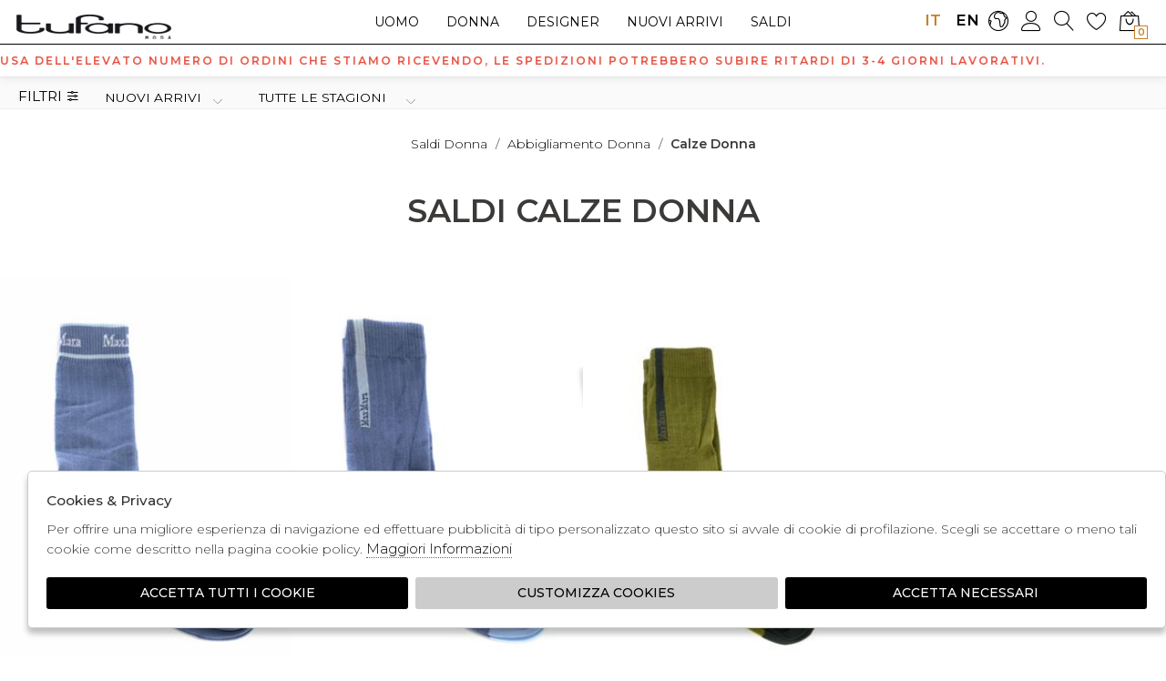

--- FILE ---
content_type: text/html; charset=utf-8
request_url: https://www.tufanomoda.com/it/donna/categorie/abbigliamento/calze/saldi
body_size: 16816
content:

<!DOCTYPE html>
<html lang="it">
    <head>
        
<title>Calze donna Saldi - Tufano Moda</title>
<meta name='description' content="Capi selezionati delle migliori firme luxury: abbigliamento, accessori e calzature per uomo e donna. Live support. Reso garantito su  Calze donna Saldi - Tufano Moda" />
<meta name='keywords'    content="" />
<meta itemprop='name' content=" Calze donna Saldi - Tufano Moda" />
                          <meta itemprop='description' content="Capi selezionati delle migliori firme luxury: abbigliamento, accessori e calzature per uomo e donna. Live support. Reso garantito su  Calze donna Saldi - Tufano Moda" />
                          <meta itemprop='image' content="https://www.tufanomoda.com/assets/img/logo.png" /><meta name='twitter:card' content='summary_large_image'>
                           <meta name='twitter:site' content="@Tufano Moda">
                           <meta name='twitter:title' content=" Calze donna Saldi - Tufano Moda">
                           <meta name='twitter:description' content="Capi selezionati delle migliori firme luxury: abbigliamento, accessori e calzature per uomo e donna. Live support. Reso garantito su  Calze donna Saldi - Tufano Moda">
                           <meta name='twitter:creator' content="@Tufano Moda"><meta name='twitter:image:src' content="https://www.tufanomoda.com/assets/img/logo.png"><meta property='og:title' content=" Calze donna Saldi - Tufano Moda" />
                           <meta property='og:type' content='website' />
                           <meta property='og:url' content="https://www.tufanomoda.com/it/donna/categorie/abbigliamento/calze" /><meta property='og:image' content="https://www.tufanomoda.com/assets/img/logo.png" />
<meta property='og:image:width' content='300' />
                          <meta property='og:image:height' content='500' />
                          <meta property='og:description' content="Capi selezionati delle migliori firme luxury: abbigliamento, accessori e calzature per uomo e donna. Live support. Reso garantito su  Calze donna Saldi - Tufano Moda" />
                          <meta property='og:site_name' content="Tufano Moda" />
                          <meta property='fb:app_id' content="1672913969659635" /><link rel='manifest' href='/manifest.json'><link rel='icon' href='/assets/img/favicon.png' type='image/png'><link rel='canonical' href='https://www.tufanomoda.com/it/donna/categorie/abbigliamento/calze/saldi'/><link rel='alternate' hreflang='it' href='https://www.tufanomoda.com/it/donna/categorie/abbigliamento/calze/saldi' /><link rel='alternate' hreflang='en' href='https://www.tufanomoda.com/en/woman/categories/clothing/socks/sales' /> 

<meta http-equiv="Content-Type" content="text/html; charset=UTF-8">
      <meta http-equiv="X-UA-Compatible" content="IE=edge">
      <meta charset="UTF-8">
      <meta name="viewport" content="width=device-width, initial-scale=1.0, maximum-scale=1.0, user-scalable=no">
      
     
    
<link href="https://stackpath.bootstrapcdn.com/bootstrap/4.3.1/css/bootstrap.min.css" rel="stylesheet" integrity="sha384-ggOyR0iXCbMQv3Xipma34MD+dH/1fQ784/j6cY/iJTQUOhcWr7x9JvoRxT2MZw1T" crossorigin="anonymous">
<link rel="stylesheet" href="https://www.tufanomoda.com/assets/js/swiper/swiper.min.css">
<!--<link rel="stylesheet" href="http://code.jquery.com/ui/1.12.1/themes/base/jquery-ui.css">-->
<link rel="stylesheet" href="https://cdn.jsdelivr.net/gh/fancyapps/fancybox@3.5.7/dist/jquery.fancybox.min.css" />
<link href="https://www.tufanomoda.com/assets/css/style.css" rel="stylesheet">
<link href="https://www.tufanomoda.com/assets/css/popup.css" rel="stylesheet">
<link  href="https://www.tufanomoda.com/assets/css/custom.css" rel="stylesheet" >

<script
	  src="https://code.jquery.com/jquery-3.3.1.min.js"
	  integrity="sha256-FgpCb/KJQlLNfOu91ta32o/NMZxltwRo8QtmkMRdAu8="
	  crossorigin="anonymous">
	</script>
	<script src="https://code.jquery.com/ui/1.12.1/jquery-ui.min.js" integrity="sha256-VazP97ZCwtekAsvgPBSUwPFKdrwD3unUfSGVYrahUqU=" crossorigin="anonymous"></script>			
    
	<script src="https://unpkg.com/leaflet@1.3.4/dist/leaflet.js"
   integrity="sha512-nMMmRyTVoLYqjP9hrbed9S+FzjZHW5gY1TWCHA5ckwXZBadntCNs8kEqAWdrb9O7rxbCaA4lKTIWjDXZxflOcA=="
   crossorigin=""></script>
	   
	 <script type="text/javascript"> 
	    var logo_url="https://www.tufanomoda.com/assets/img/logo.png'";
          
	 </script> 
         
         
         
         <script src="https://stackpath.bootstrapcdn.com/bootstrap/4.3.1/js/bootstrap.min.js" integrity="sha384-JjSmVgyd0p3pXB1rRibZUAYoIIy6OrQ6VrjIEaFf/nJGzIxFDsf4x0xIM+B07jRM" crossorigin="anonymous"></script>
	<script defer src="https://www.tufanomoda.com/assets/js/fontawesome/all.min.js" crossorigin="anonymous"></script>
	<script  src="https://www.tufanomoda.com/assets/js/swiper/swiper.min.js"></script>
	<script src="https://cdn.jsdelivr.net/gh/fancyapps/fancybox@3.5.7/dist/jquery.fancybox.min.js"></script>
	<script src="https://www.tufanomoda.com/assets/js/jquery.ui.touch-punch.min.js" ></script>
	<script src="https://www.tufanomoda.com/assets/js/jquery.scrollTo.min.js" ></script>	
	<script src="https://www.tufanomoda.com/assets/js/jquery.nav.js" ></script> 
	<script src="https://www.tufanomoda.com/assets/js/init.js" ></script>
   <script src="https://www.tufanomoda.com/assets/js/checkout_scalapay.js"></script>    

   <script src="https://www.tufanomoda.com/assets/js/ec_functions.js" ></script>
   
    


<script type="text/javascript">
    belboonTag = {
        categoryId: "1"
    };
</script>
<script type="text/javascript">
    (function(d) {
        var s = d.createElement("script");
        s.async = true;
        s.src = (d.location.protocol == "https:" ? "https:" : "http:") + "//containertags.belboon.de/belboonTag.js.php?pId=23979&page=category&type=dynamic";
        var a = d.getElementsByTagName("script")[0];
        a.parentNode.insertBefore(s, a);
    }(document));
</script>
 






   
   <!-- TrustBox script -->
<script type="text/javascript" src="//widget.trustpilot.com/bootstrap/v5/tp.widget.bootstrap.min.js" async></script>
<!-- End TrustBox script --><script>
(function(s,m,a,r,t){
if(s.hasOwnProperty("$smcInstall"))return!1;s.$smcInstall=1;
s[r]=s[r]||[];var f=m.getElementsByTagName(a)[0],j=m.createElement(a),dl=r!='dataLayer'?'&r='+r:'';
j.async=true;j.src='//smct.co/tm/?t='+t+dl;f.parentNode.insertBefore(j,f);
})(window,document,'script','dataLayer','tufanomoda.com');
</script>

<meta name="google-site-verification" content="ae2ymN-6X063KApfLJTsBTbEIN2MTjgNEiJsQQdLOcQ" />   
<script type="application/ld+json">
{ "@context" : "http://schema.org",    
  "@type" : "Organization",
  "name" : "Tufano Moda",
  "url" : "https://www.tufanomoda.com/",
  "sameAs" : [ "https://it-it.facebook.com/TufanoModaPompei/",
    "https://twitter.com/tufanomoda",
    "",
    "",
    "",
    "https://www.instagram.com/tufanomoda/"
        ] 
}  
</script>
<script>
   window.dataLayer = window.dataLayer || [];
   function gtag() { dataLayer.push(arguments); }  
</script>
      <script>

        function consentEmpty(){}//in caso di cookie_banner non aggiornato

        function consentMarketing(){
          gtag('consent', 'update', {
            'marketing': 'granted'
          });
        }

        function consentGrantedAdStorage() {
          gtag('consent', 'update', {
            'ad_storage': 'granted'
          });
        }

        function consentGrantedAduser() {
          gtag('consent', 'update', {
            'ad_user_data': 'granted'
          });
        }

        function consentGrantedAdPersonalization() {
          gtag('consent', 'update', {
            'ad_personalization': 'granted'
          });
        }

        function consentGrantedAdAnStorage() {
          gtag('consent', 'update', {
            'analytics_storage': 'granted'
          });
        }
        
        function consentGrantedSecurity() {
            gtag('consent', 'update', {
            'security_storage': 'granted'
          });           
        }

        function consentFunctionality() {
            gtag('consent', 'update', {
            'functionality_storage': 'granted'
          });           
        }
        


        function allConsentGranted() {

        gtag('consent', 'update', {
          //personalization
          'ad_user_data': 'granted', 
          'ad_personalization': 'granted',  
          'ad_storage': 'granted',            
          'security_storage': 'granted',  
          'functionality_storage': 'granted',
          'analytics_storage': 'granted',
          'marketing': 'granted'
        });

        }

      </script>
      <script>

   var getCookie = function (name) {
   var cookie_name = name + "=";
   var decodedCookie = decodeURIComponent(document.cookie);
   var ca = decodedCookie.split(';');
   for (var i = 0; i < ca.length; i++) {
         var c = ca[i];
         while (c.charAt(0) == ' ') {
            c = c.substring(1);
         }
         if (c.indexOf(cookie_name) === 0) {
            return c.substring(cookie_name.length, c.length);
         }
   }
   return false;
   };  
   gtag('consent', 'default', { 
         ad_storage: "denied",  
         analytics_storage: "denied", 
         ad_personalization: "denied", 
         ad_user_data: "denied", 
         functionality_storage: "denied",  
         personalization_storage: "denied",  
         security_storage: "granted",
         wait_for_update: 500   }); 
   
   gtag("set", "ads_data_redaction", true);

   gtag("set", "url_passthrough", true);


   
</script>

   
    </head>
    <body class='catalog'>
      
        

<!-- CSS Custom --> 
<link href="https://www.tufanomoda.com/assets/css/custom.css" rel="stylesheet">
      
<!-- JS Library --> 
<script src="https://www.tufanomoda.com/models/AjaxRequest.js" ></script>	

<!-- HTML  --> 
<div data-event_name='iPO6xXwzETc2CR79SbUkvNDLKyAJerf0F8toZa1IsMVlBmqnGQ3h' id='FB_EVENT_ID'  data-event_id='iPO6xXwzETc2CR79SbUkvNDLKyAJerf0F8toZa1IsMVlBmqnGQ3h'></div>

 <!--No minicart in cart page -->
<style>body.cart .carrello, body.cart #carrello_mobile{display:none !important;}</style>  


<!--minicart-->
<div id="minicart">
	 
</div>

 

<!--header-->
<div id="overlay"></div> 
<div id="bg_head"></div>

<header id="main_head" class="container-fluid">
	


	
	<div class="row">
		<div class=" col-sm-12">
						
						<h1><a href="https://www.tufanomoda.com/it" id="logo">logo</a></h1>
						<ul id="tools">
							                                                    						         <li  class='active' ><a href="https://www.tufanomoda.com/it/donna/categorie/abbigliamento/calze/saldi" class="lang">IT</a></li>
                                                    						         <li ><a href="https://www.tufanomoda.com/en/woman/categories/clothing/socks/sales" class="lang">EN</a></li>
                                                    						 
						<li><a href="https://www.tufanomoda.com/it/countries" title="Seleziona la nazione"><i class="icon-earth"></i></a></li>

						<li> 
                                                    <a href="https://www.tufanomoda.com/it/user/login" class="registrati " title="Accedi / Registrati"><i class="icon-user"></i></a>
							 
						</li>
				
					
						<li><a href="javascript:;" class="search_toggle" title="Ricerca"><i class="icon-magnifier"></i></a></li>
					        <li><a href="https://www.tufanomoda.com/it/user/login" class="wishlist" title="Wishlist"><i class="icon-heart"></i> </a></li>	
						<li><a href="https://www.tufanomoda.com/it/cart" class="carrello" title="Carrello"><i class="icon-bag2"></i> <span class="cart_quantity"></span></a></li>
				


						</ul>
						<a href="javascript:;" id="menuopen" class="menu_toggle" title="Menu"><i class="icon-menu"></i></a>
						<a href="javascript:;" id="search_mobile" class="search_toggle" title="Ricerca"><i class="icon-magnifier"></i></a>
						<a href="https://www.tufanomoda.com/it/user/login" id="registrati_mobile" title="Accedi / Registrati"><i class="icon-user"></i></a>
						<a href="https://www.tufanomoda.com/it/cart" id="carrello_mobile" title="Carrello"><i class="icon-bag2"></i> <span class="cart_quantity"></span></a>
						<a href="https://www.tufanomoda.com/it/user/login" id="wishlist_mobile" class="wishlist" title="Wishlist"><i class="icon-heart"></i></a>

				<!--menu principale-->	
						<ul id="mainmenu">
							
                                                     							  <li><a href="https://www.tufanomoda.com/it/uomo/home" data-tab="uomo" class="hastab">Uomo </a></li>
                                                     							  <li><a href="https://www.tufanomoda.com/it/donna/home" data-tab="donna" class="hastab">Donna </a></li>
                                                       
							   
							  <li><a href="https://www.tufanomoda.com/it/tutti/designers" >Designer</a></li>  
							  <li><a href="https://www.tufanomoda.com/it/tutti/categorie/shopping/gruppi/nuovi-arrivi" >Nuovi arrivi</a></li> 
							  <li><a href="https://www.tufanomoda.com/it/tutti/categorie/shopping/gruppi/saldi" >saldi</a></li>
							  
						 </ul> 
				
			
					
		</div>
	</div>
		<div id="prehead" class="row">
		<div class="col-sm-12 marquee ">
			<div class="scrolling" aria-hidden="true">
			<strong><span style="color:#e74c3c;">A causa dell&#39;elevato numero di ordini che stiamo ricevendo, le spedizioni potrebbero subire ritardi di 3-4 giorni lavorativi.</span></strong>
     
			</div>
		</div>
	</div>
	
</header>

<div id="menu_tabs">
	
            
    
	<h3 class="d-lg-none"> <a href="https://www.tufanomoda.com/it/uomo/home">Uomo</a> </h3>
	<div id="tabs-uomo" class="container-fluid tabs-settori">
	    <div class="wrapper row">
                
                
                                
		<div class="column ">
		    <h4>Accessori </h4>
		        <ul>
                            
                            <li class="last"><a href="https://www.tufanomoda.com/it/uomo/categorie/accessori">VEDI TUTTI</a></li>
					<div>	
                                             
						 <li><a href="https://www.tufanomoda.com/it/uomo/categorie/accessori/accessori">Accessori</a></li>
                                             
						 <li><a href="https://www.tufanomoda.com/it/uomo/categorie/accessori/cappelli">Cappelli</a></li>
                                             
						 <li><a href="https://www.tufanomoda.com/it/uomo/categorie/accessori/cinture">Cinture</a></li>
                                             
						 <li><a href="https://www.tufanomoda.com/it/uomo/categorie/accessori/guanti">Guanti</a></li>
                                             
						 <li><a href="https://www.tufanomoda.com/it/uomo/categorie/accessori/portacarte">Portacarte</a></li>
                                             
						 <li><a href="https://www.tufanomoda.com/it/uomo/categorie/accessori/portafogli">Portafogli</a></li>
                                             
						 <li><a href="https://www.tufanomoda.com/it/uomo/categorie/accessori/profumi">Profumi</a></li>
                                             
						 <li><a href="https://www.tufanomoda.com/it/uomo/categorie/accessori/sciarpe">Sciarpe</a></li>
                                            					</div>	
					
				</ul>		
		</div>
			 
			 
                                
		<div class="column ">
		    <h4>Borse </h4>
		        <ul>
                            
                            <li class="last"><a href="https://www.tufanomoda.com/it/uomo/categorie/borse">VEDI TUTTI</a></li>
					<div>	
                                             
						 <li><a href="https://www.tufanomoda.com/it/uomo/categorie/borse/borse">Borse</a></li>
                                             
						 <li><a href="https://www.tufanomoda.com/it/uomo/categorie/borse/marsupi">Marsupi</a></li>
                                             
						 <li><a href="https://www.tufanomoda.com/it/uomo/categorie/borse/pochette">Pochette</a></li>
                                             
						 <li><a href="https://www.tufanomoda.com/it/uomo/categorie/borse/valigie">Valigie</a></li>
                                             
						 <li><a href="https://www.tufanomoda.com/it/uomo/categorie/borse/zaini">Zaini</a></li>
                                            					</div>	
					
				</ul>		
		</div>
			 
			 
                                
		<div class="column ">
		    <h4>Abbigliamento </h4>
		        <ul>
                            
                            <li class="last"><a href="https://www.tufanomoda.com/it/uomo/categorie/abbigliamento">VEDI TUTTI</a></li>
					<div>	
                                             
						 <li><a href="https://www.tufanomoda.com/it/uomo/categorie/abbigliamento/abiti">Abiti</a></li>
                                             
						 <li><a href="https://www.tufanomoda.com/it/uomo/categorie/abbigliamento/bermuda">Bermuda</a></li>
                                             
						 <li><a href="https://www.tufanomoda.com/it/uomo/categorie/abbigliamento/calze">Calze</a></li>
                                             
						 <li><a href="https://www.tufanomoda.com/it/uomo/categorie/abbigliamento/camicie">Camicie</a></li>
                                             
						 <li><a href="https://www.tufanomoda.com/it/uomo/categorie/abbigliamento/canotte">Canotte</a></li>
                                             
						 <li><a href="https://www.tufanomoda.com/it/uomo/categorie/abbigliamento/cappotti">Cappotti</a></li>
                                             
						 <li><a href="https://www.tufanomoda.com/it/uomo/categorie/abbigliamento/cardigan">Cardigan</a></li>
                                             
						 <li><a href="https://www.tufanomoda.com/it/uomo/categorie/abbigliamento/completi">Completi</a></li>
                                             
						 <li><a href="https://www.tufanomoda.com/it/uomo/categorie/abbigliamento/costumi">Costumi</a></li>
                                             
						 <li><a href="https://www.tufanomoda.com/it/uomo/categorie/abbigliamento/felpe">Felpe</a></li>
                                             
						 <li><a href="https://www.tufanomoda.com/it/uomo/categorie/abbigliamento/giacche">Giacche</a></li>
                                             
						 <li><a href="https://www.tufanomoda.com/it/uomo/categorie/abbigliamento/giacconi">Giacconi</a></li>
                                             
						 <li><a href="https://www.tufanomoda.com/it/uomo/categorie/abbigliamento/gilet">Gilet</a></li>
                                             
						 <li><a href="https://www.tufanomoda.com/it/uomo/categorie/abbigliamento/giubbini">Giubbini</a></li>
                                             
						 <li><a href="https://www.tufanomoda.com/it/uomo/categorie/abbigliamento/impermeabili">Impermeabili</a></li>
                                             
						 <li><a href="https://www.tufanomoda.com/it/uomo/categorie/abbigliamento/jeans">Jeans</a></li>
                                             
						 <li><a href="https://www.tufanomoda.com/it/uomo/categorie/abbigliamento/maglie">Maglie</a></li>
                                             
						 <li><a href="https://www.tufanomoda.com/it/uomo/categorie/abbigliamento/pantaloni">Pantaloni</a></li>
                                             
						 <li><a href="https://www.tufanomoda.com/it/uomo/categorie/abbigliamento/parka">Parka</a></li>
                                             
						 <li><a href="https://www.tufanomoda.com/it/uomo/categorie/abbigliamento/piumini">Piumini</a></li>
                                             
						 <li><a href="https://www.tufanomoda.com/it/uomo/categorie/abbigliamento/polo">Polo</a></li>
                                             
						 <li><a href="https://www.tufanomoda.com/it/uomo/categorie/abbigliamento/shorts">Shorts</a></li>
                                             
						 <li><a href="https://www.tufanomoda.com/it/uomo/categorie/abbigliamento/t-shirt">T-shirt</a></li>
                                             
						 <li><a href="https://www.tufanomoda.com/it/uomo/categorie/abbigliamento/trench">Trench</a></li>
                                            					</div>	
					
				</ul>		
		</div>
			 
			 
                                
		<div class="column ">
		    <h4>Calzature </h4>
		        <ul>
                            
                            <li class="last"><a href="https://www.tufanomoda.com/it/uomo/categorie/calzature">VEDI TUTTI</a></li>
					<div>	
                                             
						 <li><a href="https://www.tufanomoda.com/it/uomo/categorie/calzature/ciabatte">Ciabatte</a></li>
                                             
						 <li><a href="https://www.tufanomoda.com/it/uomo/categorie/calzature/mocassini">Mocassini</a></li>
                                             
						 <li><a href="https://www.tufanomoda.com/it/uomo/categorie/calzature/sabot">Sabot</a></li>
                                             
						 <li><a href="https://www.tufanomoda.com/it/uomo/categorie/calzature/sandali">Sandali</a></li>
                                             
						 <li><a href="https://www.tufanomoda.com/it/uomo/categorie/calzature/scarpe">Scarpe</a></li>
                                             
						 <li><a href="https://www.tufanomoda.com/it/uomo/categorie/calzature/sneakers">Sneakers</a></li>
                                             
						 <li><a href="https://www.tufanomoda.com/it/uomo/categorie/calzature/stivali">Stivali</a></li>
                                            					</div>	
					
				</ul>		
		</div>
			 
			 
                                
		<div class="column ">
		    <h4>Intimo </h4>
		        <ul>
                            
                            <li class="last"><a href="https://www.tufanomoda.com/it/uomo/categorie/intimo">VEDI TUTTI</a></li>
					<div>	
                                             
						 <li><a href="https://www.tufanomoda.com/it/uomo/categorie/intimo/slip">Slip</a></li>
                                            					</div>	
					
				</ul>		
		</div>
			 
			 
                	 
			 
			<div class="column ">
				<h4>Designer </h4>
				<ul>
				     <li class="last"><a href="https://www.tufanomoda.com/it/uomo/designers">VEDI TUTTI</a></li>
				<div>
				 				   <li><a href="https://www.tufanomoda.com/it/uomo/designer/44-label-group/gruppi">44 LABEL GROUP</a></li>
                                 				   <li><a href="https://www.tufanomoda.com/it/uomo/designer/4b12/gruppi">4B12</a></li>
                                 				   <li><a href="https://www.tufanomoda.com/it/uomo/designer/a-p-c/gruppi">A.P.C.</a></li>
                                 				   <li><a href="https://www.tufanomoda.com/it/uomo/designer/alessandrini/gruppi">ALESSANDRINI</a></li>
                                 				   <li><a href="https://www.tufanomoda.com/it/uomo/designer/alessandro-dell-acqua/gruppi">ALESSANDRO DELL'ACQUA</a></li>
                                 				   <li><a href="https://www.tufanomoda.com/it/uomo/designer/amaranto/gruppi">AMARANTO</a></li>
                                 				   <li><a href="https://www.tufanomoda.com/it/uomo/designer/and-wander/gruppi">AND WANDER</a></li>
                                 				   <li><a href="https://www.tufanomoda.com/it/uomo/designer/andersson-bell/gruppi">ANDERSSON BELL</a></li>
                                 				   <li><a href="https://www.tufanomoda.com/it/uomo/designer/atomo-factory/gruppi">ATOMO FACTORY</a></li>
                                 				   <li><a href="https://www.tufanomoda.com/it/uomo/designer/autry/gruppi">AUTRY</a></li>
                                 				   <li><a href="https://www.tufanomoda.com/it/uomo/designer/axel-arigato/gruppi">AXEL ARIGATO</a></li>
                                 				   <li><a href="https://www.tufanomoda.com/it/uomo/designer/barbour/gruppi">BARBOUR</a></li>
                                 				   <li><a href="https://www.tufanomoda.com/it/uomo/designer/barrow/gruppi">BARROW</a></li>
                                 				   <li><a href="https://www.tufanomoda.com/it/uomo/designer/be-able/gruppi">BE ABLE</a></li>
                                 				   <li><a href="https://www.tufanomoda.com/it/uomo/designer/berry-brian/gruppi">BERRY&BRIAN</a></li>
                                 				   <li><a href="https://www.tufanomoda.com/it/uomo/designer/birkenstock/gruppi">BIRKENSTOCK</a></li>
                                 				   <li><a href="https://www.tufanomoda.com/it/uomo/designer/blauer/gruppi">BLAUER</a></li>
                                 				   <li><a href="https://www.tufanomoda.com/it/uomo/designer/boss/gruppi">BOSS</a></li>
                                 				   <li><a href="https://www.tufanomoda.com/it/uomo/designer/bottega-marchigiana/gruppi">BOTTEGA MARCHIGIANA</a></li>
                                 				   <li><a href="https://www.tufanomoda.com/it/uomo/designer/briglia/gruppi">BRIGLIA</a></li>
                                 				   <li><a href="https://www.tufanomoda.com/it/uomo/designer/c-p-company/gruppi">C.P. COMPANY</a></li>
                                 				   <li><a href="https://www.tufanomoda.com/it/uomo/designer/camper/gruppi">CAMPER</a></li>
                                 				   <li><a href="https://www.tufanomoda.com/it/uomo/designer/camplin/gruppi">CAMPLIN</a></li>
                                 				   <li><a href="https://www.tufanomoda.com/it/uomo/designer/claq/gruppi">CLAQ</a></li>
                                 				   <li><a href="https://www.tufanomoda.com/it/uomo/designer/colmar-originals/gruppi">COLMAR ORIGINALS</a></li>
                                 				   <li><a href="https://www.tufanomoda.com/it/uomo/designer/costumein/gruppi">COSTUMEIN</a></li>
                                 				   <li><a href="https://www.tufanomoda.com/it/uomo/designer/cycle/gruppi">CYCLE</a></li>
                                 				   <li><a href="https://www.tufanomoda.com/it/uomo/designer/d-a-daniele-alessandrini/gruppi">D.A. DANIELE ALESSANDRINI</a></li>
                                 				   <li><a href="https://www.tufanomoda.com/it/uomo/designer/date/gruppi">DATE</a></li>
                                 				   <li><a href="https://www.tufanomoda.com/it/uomo/designer/devore/gruppi">DEVORE</a></li>
                                 				   <li><a href="https://www.tufanomoda.com/it/uomo/designer/diesel/gruppi">DIESEL</a></li>
                                 				   <li><a href="https://www.tufanomoda.com/it/uomo/designer/don-the-fuller/gruppi">DON THE FULLER</a></li>
                                 				   <li><a href="https://www.tufanomoda.com/it/uomo/designer/dondup/gruppi">DONDUP</a></li>
                                 				   <li><a href="https://www.tufanomoda.com/it/uomo/designer/doucals/gruppi">DOUCALS</a></li>
                                 				   <li><a href="https://www.tufanomoda.com/it/uomo/designer/drole-de-monsieur/gruppi">DROLE DE MONSIEUR</a></li>
                                 				   <li><a href="https://www.tufanomoda.com/it/uomo/designer/dsquared/gruppi">DSQUARED</a></li>
                                 				   <li><a href="https://www.tufanomoda.com/it/uomo/designer/duca-di-genova/gruppi">DUCA DI GENOVA</a></li>
                                 				   <li><a href="https://www.tufanomoda.com/it/uomo/designer/emporio-armani/gruppi">EMPORIO ARMANI</a></li>
                                 				   <li><a href="https://www.tufanomoda.com/it/uomo/designer/entre-amis/gruppi">ENTRE AMIS</a></li>
                                 				   <li><a href="https://www.tufanomoda.com/it/uomo/designer/etro/gruppi">ETRO</a></li>
                                 				   <li><a href="https://www.tufanomoda.com/it/uomo/designer/evisu/gruppi">EVISU</a></li>
                                 				   <li><a href="https://www.tufanomoda.com/it/uomo/designer/family-first/gruppi">FAMILY FIRST</a></li>
                                 				   <li><a href="https://www.tufanomoda.com/it/uomo/designer/fay/gruppi">FAY</a></li>
                                 				   <li><a href="https://www.tufanomoda.com/it/uomo/designer/filippo-de-laurentis/gruppi">FILIPPO DE LAURENTIS</a></li>
                                 				   <li><a href="https://www.tufanomoda.com/it/uomo/designer/gcds/gruppi">GCDS</a></li>
                                 				   <li><a href="https://www.tufanomoda.com/it/uomo/designer/giuseppe-zanotti/gruppi">GIUSEPPE ZANOTTI</a></li>
                                 				   <li><a href="https://www.tufanomoda.com/it/uomo/designer/golden-craft/gruppi">GOLDEN CRAFT</a></li>
                                 				   <li><a href="https://www.tufanomoda.com/it/uomo/designer/golden-goose/gruppi">GOLDEN GOOSE</a></li>
                                 				   <li><a href="https://www.tufanomoda.com/it/uomo/designer/green-george/gruppi">GREEN GEORGE</a></li>
                                 				   <li><a href="https://www.tufanomoda.com/it/uomo/designer/heliot-emil/gruppi">HELIOT EMIL</a></li>
                                 				   <li><a href="https://www.tufanomoda.com/it/uomo/designer/herno/gruppi">HERNO</a></li>
                                 				   <li><a href="https://www.tufanomoda.com/it/uomo/designer/herno-laminar/gruppi">HERNO LAMINAR</a></li>
                                 				   <li><a href="https://www.tufanomoda.com/it/uomo/designer/heron-preston/gruppi">HERON PRESTON</a></li>
                                 				   <li><a href="https://www.tufanomoda.com/it/uomo/designer/heskimo/gruppi">HESKIMO</a></li>
                                 				   <li><a href="https://www.tufanomoda.com/it/uomo/designer/hogan/gruppi">HOGAN</a></li>
                                 				   <li><a href="https://www.tufanomoda.com/it/uomo/designer/hoka/gruppi">HOKA</a></li>
                                 				   <li><a href="https://www.tufanomoda.com/it/uomo/designer/jeordie-s/gruppi">JEORDIE'S</a></li>
                                 				   <li><a href="https://www.tufanomoda.com/it/uomo/designer/jerold-wilton/gruppi">JEROLD WILTON</a></li>
                                 				   <li><a href="https://www.tufanomoda.com/it/uomo/designer/jg1/gruppi">JG1</a></li>
                                 				   <li><a href="https://www.tufanomoda.com/it/uomo/designer/k-way/gruppi">K-WAY</a></li>
                                 				   <li><a href="https://www.tufanomoda.com/it/uomo/designer/karl-lagerfeld/gruppi">KARL LAGERFELD</a></li>
                                 				   <li><a href="https://www.tufanomoda.com/it/uomo/designer/kenzo/gruppi">KENZO</a></li>
                                 				   <li><a href="https://www.tufanomoda.com/it/uomo/designer/kired/gruppi">KIRED</a></li>
                                 				   <li><a href="https://www.tufanomoda.com/it/uomo/designer/krakatau/gruppi">KRAKATAU</a></li>
                                 				   <li><a href="https://www.tufanomoda.com/it/uomo/designer/la-martina/gruppi">LA MARTINA</a></li>
                                 				   <li><a href="https://www.tufanomoda.com/it/uomo/designer/lacoste/gruppi">LACOSTE</a></li>
                                 				   <li><a href="https://www.tufanomoda.com/it/uomo/designer/les-hommes/gruppi">LES HOMMES</a></li>
                                 				   <li><a href="https://www.tufanomoda.com/it/uomo/designer/maison-margiela/gruppi">MAISON MARGIELA</a></li>
                                 				   <li><a href="https://www.tufanomoda.com/it/uomo/designer/malo/gruppi">MALO</a></li>
                                 				   <li><a href="https://www.tufanomoda.com/it/uomo/designer/manuel-ritz/gruppi">MANUEL RITZ</a></li>
                                 				   <li><a href="https://www.tufanomoda.com/it/uomo/designer/marcelo-burlon/gruppi">MARCELO BURLON</a></li>
                                 				   <li><a href="https://www.tufanomoda.com/it/uomo/designer/marni/gruppi">MARNI</a></li>
                                 				   <li><a href="https://www.tufanomoda.com/it/uomo/designer/mc2-saint-barth/gruppi">MC2 SAINT BARTH</a></li>
                                 				   <li><a href="https://www.tufanomoda.com/it/uomo/designer/michael-coal/gruppi">MICHAEL COAL</a></li>
                                 				   <li><a href="https://www.tufanomoda.com/it/uomo/designer/moncler/gruppi">MONCLER</a></li>
                                 				   <li><a href="https://www.tufanomoda.com/it/uomo/designer/moncler-grenoble/gruppi">MONCLER GRENOBLE</a></li>
                                 				   <li><a href="https://www.tufanomoda.com/it/uomo/designer/montecore/gruppi">MONTECORE</a></li>
                                 				   <li><a href="https://www.tufanomoda.com/it/uomo/designer/moorer/gruppi">MOORER</a></li>
                                 				   <li><a href="https://www.tufanomoda.com/it/uomo/designer/msgm/gruppi">MSGM</a></li>
                                 				   <li><a href="https://www.tufanomoda.com/it/uomo/designer/new-york-resident/gruppi">NEW YORK RESIDENT</a></li>
                                 				   <li><a href="https://www.tufanomoda.com/it/uomo/designer/oamc-peacemaker/gruppi">OAMC PEACEMAKER</a></li>
                                 				   <li><a href="https://www.tufanomoda.com/it/uomo/designer/off-white/gruppi">OFF WHITE</a></li>
                                 				   <li><a href="https://www.tufanomoda.com/it/uomo/designer/on/gruppi">ON</a></li>
                                 				   <li><a href="https://www.tufanomoda.com/it/uomo/designer/orciani/gruppi">ORCIANI</a></li>
                                 				   <li><a href="https://www.tufanomoda.com/it/uomo/designer/orto/gruppi">ORTO</a></li>
                                 				   <li><a href="https://www.tufanomoda.com/it/uomo/designer/palm-angels/gruppi">PALM ANGELS</a></li>
                                 				   <li><a href="https://www.tufanomoda.com/it/uomo/designer/paolo-pecora/gruppi">PAOLO PECORA</a></li>
                                 				   <li><a href="https://www.tufanomoda.com/it/uomo/designer/paoloni/gruppi">PAOLONI</a></li>
                                 				   <li><a href="https://www.tufanomoda.com/it/uomo/designer/people-of-shibuya/gruppi">PEOPLE OF SHIBUYA</a></li>
                                 				   <li><a href="https://www.tufanomoda.com/it/uomo/designer/philipp-plein/gruppi">PHILIPP PLEIN</a></li>
                                 				   <li><a href="https://www.tufanomoda.com/it/uomo/designer/philippe-model/gruppi">PHILIPPE MODEL</a></li>
                                 				   <li><a href="https://www.tufanomoda.com/it/uomo/designer/pmds/gruppi">PMDS</a></li>
                                 				   <li><a href="https://www.tufanomoda.com/it/uomo/designer/polo-ralph-lauren/gruppi">POLO RALPH LAUREN</a></li>
                                 				   <li><a href="https://www.tufanomoda.com/it/uomo/designer/premiata/gruppi">PREMIATA</a></li>
                                 				   <li><a href="https://www.tufanomoda.com/it/uomo/designer/pt/gruppi">PT</a></li>
                                 				   <li><a href="https://www.tufanomoda.com/it/uomo/designer/pt01/gruppi">PT01</a></li>
                                 				   <li><a href="https://www.tufanomoda.com/it/uomo/designer/raf-simons/gruppi">RAF SIMONS</a></li>
                                 				   <li><a href="https://www.tufanomoda.com/it/uomo/designer/rains/gruppi">RAINS</a></li>
                                 				   <li><a href="https://www.tufanomoda.com/it/uomo/designer/re-hash/gruppi">RE-HASH</a></li>
                                 				   <li><a href="https://www.tufanomoda.com/it/uomo/designer/represent/gruppi">REPRESENT</a></li>
                                 				   <li><a href="https://www.tufanomoda.com/it/uomo/designer/roberto-collina/gruppi">ROBERTO COLLINA</a></li>
                                 				   <li><a href="https://www.tufanomoda.com/it/uomo/designer/rpl/gruppi">RPL</a></li>
                                 				   <li><a href="https://www.tufanomoda.com/it/uomo/designer/rrd/gruppi">RRD</a></li>
                                 				   <li><a href="https://www.tufanomoda.com/it/uomo/designer/saint-sneakers/gruppi">SAINT SNEAKERS</a></li>
                                 				   <li><a href="https://www.tufanomoda.com/it/uomo/designer/salvatore-santoro/gruppi">SALVATORE SANTORO</a></li>
                                 				   <li><a href="https://www.tufanomoda.com/it/uomo/designer/sartorio/gruppi">SARTORIO</a></li>
                                 				   <li><a href="https://www.tufanomoda.com/it/uomo/designer/satorisan/gruppi">SATORISAN</a></li>
                                 				   <li><a href="https://www.tufanomoda.com/it/uomo/designer/sebago/gruppi">SEBAGO</a></li>
                                 				   <li><a href="https://www.tufanomoda.com/it/uomo/designer/siviglia/gruppi">SIVIGLIA</a></li>
                                 				   <li><a href="https://www.tufanomoda.com/it/uomo/designer/state-of-order/gruppi">STATE OF ORDER</a></li>
                                 				   <li><a href="https://www.tufanomoda.com/it/uomo/designer/stone-island/gruppi">STONE ISLAND</a></li>
                                 				   <li><a href="https://www.tufanomoda.com/it/uomo/designer/sunflower/gruppi">SUNFLOWER</a></li>
                                 				   <li><a href="https://www.tufanomoda.com/it/uomo/designer/superga/gruppi">SUPERGA</a></li>
                                 				   <li><a href="https://www.tufanomoda.com/it/uomo/designer/tagliatore/gruppi">TAGLIATORE</a></li>
                                 				   <li><a href="https://www.tufanomoda.com/it/uomo/designer/the-jack-leathers/gruppi">THE JACK LEATHERS</a></li>
                                 				   <li><a href="https://www.tufanomoda.com/it/uomo/designer/the-north-face/gruppi">THE NORTH FACE</a></li>
                                 				   <li><a href="https://www.tufanomoda.com/it/uomo/designer/timberland/gruppi">TIMBERLAND</a></li>
                                 				   <li><a href="https://www.tufanomoda.com/it/uomo/designer/tods/gruppi">TODS</a></li>
                                 				   <li><a href="https://www.tufanomoda.com/it/uomo/designer/ugg/gruppi">UGG</a></li>
                                 				   <li><a href="https://www.tufanomoda.com/it/uomo/designer/ungaro/gruppi">UNGARO</a></li>
                                 				   <li><a href="https://www.tufanomoda.com/it/uomo/designer/vans/gruppi">VANS</a></li>
                                 				   <li><a href="https://www.tufanomoda.com/it/uomo/designer/versace-jeans/gruppi">VERSACE JEANS</a></li>
                                 				   <li><a href="https://www.tufanomoda.com/it/uomo/designer/xacus/gruppi">XACUS</a></li>
                                 				   <li><a href="https://www.tufanomoda.com/it/uomo/designer/y-3/gruppi">Y-3</a></li>
                                 				   <li><a href="https://www.tufanomoda.com/it/uomo/designer/yes-london/gruppi">YES LONDON</a></li>
                                 				</div>
			
			        </ul>		
			</div>
                
                
			<div class="column  ">
			<h4>saldi</h4>		
	 		 <a href="https://www.tufanomoda.com/it/uomo/categorie/shopping/gruppi/saldi" class="root_link" >VEDI TUTTI</a>
	 		</div>
			<div class="column  ">
			<h4>Nuovi arrivi</h4>		
	 		 <a href="https://www.tufanomoda.com/it/uomo/categorie/shopping/gruppi/nuovi-arrivi" class="root_link" >VEDI TUTTI</a>
			</div> 
			 
		</div>
	</div>
	 
            
    
	<h3 class="d-lg-none"> <a href="https://www.tufanomoda.com/it/donna/home">Donna</a> </h3>
	<div id="tabs-donna" class="container-fluid tabs-settori">
	    <div class="wrapper row">
                
                
                                
		<div class="column ">
		    <h4>Accessori </h4>
		        <ul>
                            
                            <li class="last"><a href="https://www.tufanomoda.com/it/donna/categorie/accessori">VEDI TUTTI</a></li>
					<div>	
                                             
						 <li><a href="https://www.tufanomoda.com/it/donna/categorie/accessori/accessori">Accessori</a></li>
                                             
						 <li><a href="https://www.tufanomoda.com/it/donna/categorie/accessori/cappelli">Cappelli</a></li>
                                             
						 <li><a href="https://www.tufanomoda.com/it/donna/categorie/accessori/cinture">Cinture</a></li>
                                             
						 <li><a href="https://www.tufanomoda.com/it/donna/categorie/accessori/foulard">Foulard</a></li>
                                             
						 <li><a href="https://www.tufanomoda.com/it/donna/categorie/accessori/guanti">Guanti</a></li>
                                             
						 <li><a href="https://www.tufanomoda.com/it/donna/categorie/accessori/occhiali">Occhiali</a></li>
                                             
						 <li><a href="https://www.tufanomoda.com/it/donna/categorie/accessori/portacarte">Portacarte</a></li>
                                             
						 <li><a href="https://www.tufanomoda.com/it/donna/categorie/accessori/portacellulare">Portacellulare</a></li>
                                             
						 <li><a href="https://www.tufanomoda.com/it/donna/categorie/accessori/portachiavi">Portachiavi</a></li>
                                             
						 <li><a href="https://www.tufanomoda.com/it/donna/categorie/accessori/portafogli">Portafogli</a></li>
                                             
						 <li><a href="https://www.tufanomoda.com/it/donna/categorie/accessori/profumi">Profumi</a></li>
                                             
						 <li><a href="https://www.tufanomoda.com/it/donna/categorie/accessori/sciarpe">Sciarpe</a></li>
                                             
						 <li><a href="https://www.tufanomoda.com/it/donna/categorie/accessori/spille">Spille</a></li>
                                            					</div>	
					
				</ul>		
		</div>
			 
			 
                                
		<div class="column ">
		    <h4>Borse </h4>
		        <ul>
                            
                            <li class="last"><a href="https://www.tufanomoda.com/it/donna/categorie/borse">VEDI TUTTI</a></li>
					<div>	
                                             
						 <li><a href="https://www.tufanomoda.com/it/donna/categorie/borse/borse">Borse</a></li>
                                             
						 <li><a href="https://www.tufanomoda.com/it/donna/categorie/borse/pochette">Pochette</a></li>
                                            					</div>	
					
				</ul>		
		</div>
			 
			 
                                
		<div class="column ">
		    <h4>Abbigliamento </h4>
		        <ul>
                            
                            <li class="last"><a href="https://www.tufanomoda.com/it/donna/categorie/abbigliamento">VEDI TUTTI</a></li>
					<div>	
                                             
						 <li><a href="https://www.tufanomoda.com/it/donna/categorie/abbigliamento/abiti">Abiti</a></li>
                                             
						 <li><a href="https://www.tufanomoda.com/it/donna/categorie/abbigliamento/blousa">Blousa</a></li>
                                             
						 <li><a href="https://www.tufanomoda.com/it/donna/categorie/abbigliamento/body">Body</a></li>
                                             
						 <li><a href="https://www.tufanomoda.com/it/donna/categorie/abbigliamento/bustier">Bustier</a></li>
                                             
						 <li><a href="https://www.tufanomoda.com/it/donna/categorie/abbigliamento/calze">Calze</a></li>
                                             
						 <li><a href="https://www.tufanomoda.com/it/donna/categorie/abbigliamento/camicie">Camicie</a></li>
                                             
						 <li><a href="https://www.tufanomoda.com/it/donna/categorie/abbigliamento/canotte">Canotte</a></li>
                                             
						 <li><a href="https://www.tufanomoda.com/it/donna/categorie/abbigliamento/cappotti">Cappotti</a></li>
                                             
						 <li><a href="https://www.tufanomoda.com/it/donna/categorie/abbigliamento/cardigan">Cardigan</a></li>
                                             
						 <li><a href="https://www.tufanomoda.com/it/donna/categorie/abbigliamento/casacca">Casacca</a></li>
                                             
						 <li><a href="https://www.tufanomoda.com/it/donna/categorie/abbigliamento/coprispalle">Coprispalle</a></li>
                                             
						 <li><a href="https://www.tufanomoda.com/it/donna/categorie/abbigliamento/costumi">Costumi</a></li>
                                             
						 <li><a href="https://www.tufanomoda.com/it/donna/categorie/abbigliamento/felpe">Felpe</a></li>
                                             
						 <li><a href="https://www.tufanomoda.com/it/donna/categorie/abbigliamento/giacche">Giacche</a></li>
                                             
						 <li><a href="https://www.tufanomoda.com/it/donna/categorie/abbigliamento/giacconi">Giacconi</a></li>
                                             
						 <li><a href="https://www.tufanomoda.com/it/donna/categorie/abbigliamento/gilet">Gilet</a></li>
                                             
						 <li><a href="https://www.tufanomoda.com/it/donna/categorie/abbigliamento/giubbini">Giubbini</a></li>
                                             
						 <li><a href="https://www.tufanomoda.com/it/donna/categorie/abbigliamento/gonne">Gonne</a></li>
                                             
						 <li><a href="https://www.tufanomoda.com/it/donna/categorie/abbigliamento/impermeabili">Impermeabili</a></li>
                                             
						 <li><a href="https://www.tufanomoda.com/it/donna/categorie/abbigliamento/jeans">Jeans</a></li>
                                             
						 <li><a href="https://www.tufanomoda.com/it/donna/categorie/abbigliamento/kaftano">Kaftano</a></li>
                                             
						 <li><a href="https://www.tufanomoda.com/it/donna/categorie/abbigliamento/leggings">Leggings</a></li>
                                             
						 <li><a href="https://www.tufanomoda.com/it/donna/categorie/abbigliamento/maglie">Maglie</a></li>
                                             
						 <li><a href="https://www.tufanomoda.com/it/donna/categorie/abbigliamento/mantelle">Mantelle</a></li>
                                             
						 <li><a href="https://www.tufanomoda.com/it/donna/categorie/abbigliamento/pantaloni">Pantaloni</a></li>
                                             
						 <li><a href="https://www.tufanomoda.com/it/donna/categorie/abbigliamento/piumini">Piumini</a></li>
                                             
						 <li><a href="https://www.tufanomoda.com/it/donna/categorie/abbigliamento/polo">Polo</a></li>
                                             
						 <li><a href="https://www.tufanomoda.com/it/donna/categorie/abbigliamento/shorts">Shorts</a></li>
                                             
						 <li><a href="https://www.tufanomoda.com/it/donna/categorie/abbigliamento/stole">Stole</a></li>
                                             
						 <li><a href="https://www.tufanomoda.com/it/donna/categorie/abbigliamento/t-shirt">T-shirt</a></li>
                                             
						 <li><a href="https://www.tufanomoda.com/it/donna/categorie/abbigliamento/tailleur">Tailleur</a></li>
                                             
						 <li><a href="https://www.tufanomoda.com/it/donna/categorie/abbigliamento/top">Top</a></li>
                                             
						 <li><a href="https://www.tufanomoda.com/it/donna/categorie/abbigliamento/trench">Trench</a></li>
                                             
						 <li><a href="https://www.tufanomoda.com/it/donna/categorie/abbigliamento/tute">Tute</a></li>
                                            					</div>	
					
				</ul>		
		</div>
			 
			 
                                
		<div class="column ">
		    <h4>Calzature </h4>
		        <ul>
                            
                            <li class="last"><a href="https://www.tufanomoda.com/it/donna/categorie/calzature">VEDI TUTTI</a></li>
					<div>	
                                             
						 <li><a href="https://www.tufanomoda.com/it/donna/categorie/calzature/ciabatte">Ciabatte</a></li>
                                             
						 <li><a href="https://www.tufanomoda.com/it/donna/categorie/calzature/mocassini">Mocassini</a></li>
                                             
						 <li><a href="https://www.tufanomoda.com/it/donna/categorie/calzature/pantofole">Pantofole</a></li>
                                             
						 <li><a href="https://www.tufanomoda.com/it/donna/categorie/calzature/sandali">Sandali</a></li>
                                             
						 <li><a href="https://www.tufanomoda.com/it/donna/categorie/calzature/scarpe">Scarpe</a></li>
                                             
						 <li><a href="https://www.tufanomoda.com/it/donna/categorie/calzature/sneakers">Sneakers</a></li>
                                             
						 <li><a href="https://www.tufanomoda.com/it/donna/categorie/calzature/stivali">Stivali</a></li>
                                            					</div>	
					
				</ul>		
		</div>
			 
			 
                                
		<div class="column ">
		    <h4>Intimo </h4>
		        <ul>
                            
                            <li class="last"><a href="https://www.tufanomoda.com/it/donna/categorie/intimo">VEDI TUTTI</a></li>
					<div>	
                                             
						 <li><a href="https://www.tufanomoda.com/it/donna/categorie/intimo/reggiseno">Reggiseno</a></li>
                                            					</div>	
					
				</ul>		
		</div>
			 
			 
                	 
			 
			<div class="column ">
				<h4>Designer </h4>
				<ul>
				     <li class="last"><a href="https://www.tufanomoda.com/it/donna/designers">VEDI TUTTI</a></li>
				<div>
				 				   <li><a href="https://www.tufanomoda.com/it/donna/designer/a-paper-kid/gruppi">A PAPER KID</a></li>
                                 				   <li><a href="https://www.tufanomoda.com/it/donna/designer/a-p-c/gruppi">A.P.C.</a></li>
                                 				   <li><a href="https://www.tufanomoda.com/it/donna/designer/alberta-ferretti/gruppi">ALBERTA FERRETTI</a></li>
                                 				   <li><a href="https://www.tufanomoda.com/it/donna/designer/alessandra-grimoldi/gruppi">ALESSANDRA GRIMOLDI</a></li>
                                 				   <li><a href="https://www.tufanomoda.com/it/donna/designer/alohas/gruppi">ALOHAS</a></li>
                                 				   <li><a href="https://www.tufanomoda.com/it/donna/designer/alysi/gruppi">ALYSI</a></li>
                                 				   <li><a href="https://www.tufanomoda.com/it/donna/designer/ash/gruppi">ASH</a></li>
                                 				   <li><a href="https://www.tufanomoda.com/it/donna/designer/atomo-factory/gruppi">ATOMO FACTORY</a></li>
                                 				   <li><a href="https://www.tufanomoda.com/it/donna/designer/autry/gruppi">AUTRY</a></li>
                                 				   <li><a href="https://www.tufanomoda.com/it/donna/designer/barrow/gruppi">BARROW</a></li>
                                 				   <li><a href="https://www.tufanomoda.com/it/donna/designer/birkenstock/gruppi">BIRKENSTOCK</a></li>
                                 				   <li><a href="https://www.tufanomoda.com/it/donna/designer/blauer/gruppi">BLAUER</a></li>
                                 				   <li><a href="https://www.tufanomoda.com/it/donna/designer/blumarine/gruppi">BLUMARINE</a></li>
                                 				   <li><a href="https://www.tufanomoda.com/it/donna/designer/camper/gruppi">CAMPER</a></li>
                                 				   <li><a href="https://www.tufanomoda.com/it/donna/designer/camper-by-issey-miyake/gruppi">CAMPER by Issey Miyake</a></li>
                                 				   <li><a href="https://www.tufanomoda.com/it/donna/designer/catarzi/gruppi">CATARZI</a></li>
                                 				   <li><a href="https://www.tufanomoda.com/it/donna/designer/colmar-originals/gruppi">COLMAR ORIGINALS</a></li>
                                 				   <li><a href="https://www.tufanomoda.com/it/donna/designer/cycle/gruppi">CYCLE</a></li>
                                 				   <li><a href="https://www.tufanomoda.com/it/donna/designer/diesel/gruppi">DIESEL</a></li>
                                 				   <li><a href="https://www.tufanomoda.com/it/donna/designer/dondup/gruppi">DONDUP</a></li>
                                 				   <li><a href="https://www.tufanomoda.com/it/donna/designer/dr-martens/gruppi">DR MARTENS</a></li>
                                 				   <li><a href="https://www.tufanomoda.com/it/donna/designer/dsquared/gruppi">DSQUARED</a></li>
                                 				   <li><a href="https://www.tufanomoda.com/it/donna/designer/etro/gruppi">ETRO</a></li>
                                 				   <li><a href="https://www.tufanomoda.com/it/donna/designer/farm-rio/gruppi">FARM RIO</a></li>
                                 				   <li><a href="https://www.tufanomoda.com/it/donna/designer/fay/gruppi">FAY</a></li>
                                 				   <li><a href="https://www.tufanomoda.com/it/donna/designer/federica-tosi/gruppi">FEDERICA TOSI</a></li>
                                 				   <li><a href="https://www.tufanomoda.com/it/donna/designer/fiorucci/gruppi">FIORUCCI</a></li>
                                 				   <li><a href="https://www.tufanomoda.com/it/donna/designer/forte-forte/gruppi">FORTE FORTE</a></li>
                                 				   <li><a href="https://www.tufanomoda.com/it/donna/designer/gcds/gruppi">GCDS</a></li>
                                 				   <li><a href="https://www.tufanomoda.com/it/donna/designer/giuseppe-di-morabito/gruppi">GIUSEPPE DI MORABITO</a></li>
                                 				   <li><a href="https://www.tufanomoda.com/it/donna/designer/golden-goose/gruppi">GOLDEN GOOSE</a></li>
                                 				   <li><a href="https://www.tufanomoda.com/it/donna/designer/heliot-emil/gruppi">HELIOT EMIL</a></li>
                                 				   <li><a href="https://www.tufanomoda.com/it/donna/designer/herno/gruppi">HERNO</a></li>
                                 				   <li><a href="https://www.tufanomoda.com/it/donna/designer/herskind/gruppi">HERSKIND</a></li>
                                 				   <li><a href="https://www.tufanomoda.com/it/donna/designer/hidesins/gruppi">HIDESINS</a></li>
                                 				   <li><a href="https://www.tufanomoda.com/it/donna/designer/hogan/gruppi">HOGAN</a></li>
                                 				   <li><a href="https://www.tufanomoda.com/it/donna/designer/kenzo/gruppi">KENZO</a></li>
                                 				   <li><a href="https://www.tufanomoda.com/it/donna/designer/magda-butrym/gruppi">MAGDA BUTRYM</a></li>
                                 				   <li><a href="https://www.tufanomoda.com/it/donna/designer/manuel-ritz/gruppi">MANUEL RITZ</a></li>
                                 				   <li><a href="https://www.tufanomoda.com/it/donna/designer/max-mara/gruppi">MAX MARA</a></li>
                                 				   <li><a href="https://www.tufanomoda.com/it/donna/designer/max-mara-leisure/gruppi">MAX MARA LEISURE</a></li>
                                 				   <li><a href="https://www.tufanomoda.com/it/donna/designer/max-mara-the-cube/gruppi">MAX MARA THE CUBE</a></li>
                                 				   <li><a href="https://www.tufanomoda.com/it/donna/designer/mc2-saint-barth/gruppi">MC2 SAINT BARTH</a></li>
                                 				   <li><a href="https://www.tufanomoda.com/it/donna/designer/michael-kors/gruppi">MICHAEL KORS</a></li>
                                 				   <li><a href="https://www.tufanomoda.com/it/donna/designer/moncler/gruppi">MONCLER</a></li>
                                 				   <li><a href="https://www.tufanomoda.com/it/donna/designer/moncler-grenoble/gruppi">MONCLER GRENOBLE</a></li>
                                 				   <li><a href="https://www.tufanomoda.com/it/donna/designer/moon-boot/gruppi">MOON BOOT</a></li>
                                 				   <li><a href="https://www.tufanomoda.com/it/donna/designer/moschino/gruppi">MOSCHINO</a></li>
                                 				   <li><a href="https://www.tufanomoda.com/it/donna/designer/mou/gruppi">MOU</a></li>
                                 				   <li><a href="https://www.tufanomoda.com/it/donna/designer/off-white/gruppi">OFF WHITE</a></li>
                                 				   <li><a href="https://www.tufanomoda.com/it/donna/designer/orto/gruppi">ORTO</a></li>
                                 				   <li><a href="https://www.tufanomoda.com/it/donna/designer/palm-angels/gruppi">PALM ANGELS</a></li>
                                 				   <li><a href="https://www.tufanomoda.com/it/donna/designer/paris-texas/gruppi">PARIS TEXAS</a></li>
                                 				   <li><a href="https://www.tufanomoda.com/it/donna/designer/philosophy/gruppi">PHILOSOPHY</a></li>
                                 				   <li><a href="https://www.tufanomoda.com/it/donna/designer/pinko/gruppi">PINKO</a></li>
                                 				   <li><a href="https://www.tufanomoda.com/it/donna/designer/poeve/gruppi">POEVE</a></li>
                                 				   <li><a href="https://www.tufanomoda.com/it/donna/designer/premiata/gruppi">PREMIATA</a></li>
                                 				   <li><a href="https://www.tufanomoda.com/it/donna/designer/red-valentino/gruppi">RED VALENTINO</a></li>
                                 				   <li><a href="https://www.tufanomoda.com/it/donna/designer/rotate/gruppi">ROTATE</a></li>
                                 				   <li><a href="https://www.tufanomoda.com/it/donna/designer/s-maxmara/gruppi">S MAXMARA</a></li>
                                 				   <li><a href="https://www.tufanomoda.com/it/donna/designer/sebago/gruppi">SEBAGO</a></li>
                                 				   <li><a href="https://www.tufanomoda.com/it/donna/designer/self-portrait/gruppi">SELF-PORTRAIT</a></li>
                                 				   <li><a href="https://www.tufanomoda.com/it/donna/designer/solotre/gruppi">SOLOTRE</a></li>
                                 				   <li><a href="https://www.tufanomoda.com/it/donna/designer/tagliatore/gruppi">TAGLIATORE</a></li>
                                 				   <li><a href="https://www.tufanomoda.com/it/donna/designer/the-north-face/gruppi">THE NORTH FACE</a></li>
                                 				   <li><a href="https://www.tufanomoda.com/it/donna/designer/themoire/gruppi">THEMOIRE</a></li>
                                 				   <li><a href="https://www.tufanomoda.com/it/donna/designer/tods/gruppi">TODS</a></li>
                                 				   <li><a href="https://www.tufanomoda.com/it/donna/designer/ugg/gruppi">UGG</a></li>
                                 				   <li><a href="https://www.tufanomoda.com/it/donna/designer/vanise/gruppi">VANISE</a></li>
                                 				   <li><a href="https://www.tufanomoda.com/it/donna/designer/zanellato/gruppi">ZANELLATO</a></li>
                                 				</div>
			
			        </ul>		
			</div>
                
                
			<div class="column  ">
			<h4>saldi</h4>		
	 		 <a href="https://www.tufanomoda.com/it/donna/categorie/shopping/gruppi/saldi" class="root_link" >VEDI TUTTI</a>
	 		</div>
			<div class="column  ">
			<h4>Nuovi arrivi</h4>		
	 		 <a href="https://www.tufanomoda.com/it/donna/categorie/shopping/gruppi/nuovi-arrivi" class="root_link" >VEDI TUTTI</a>
			</div> 
			 
		</div>
	</div>
	 
        	
	<ul id="tools_mobile">
            		<li  class='active' ><a href="https://www.tufanomoda.com/it/donna/categorie/abbigliamento/calze/saldi" class="lang ">IT</a></li>
	 
            		<li ><a href="https://www.tufanomoda.com/en/woman/categories/clothing/socks/sales" class="lang ">EN</a></li>
	 
            		<li><a href="https://www.tufanomoda.com/it/countries" title="Seleziona la nazione"><i class="icon-earth"></i></a></li>
		
	</ul>	
	
</div>
		  
		  

<form id="search_form" method="GET" action="https://www.tufanomoda.com/it/search">
<a class="close_search"><i class="icon-cross"></i></a>	
	<label>
		<input type="text" id="input_search" name="path" placeholder="Cerca">	<button type="submit"><i class="icon-magnifier"></i></button>
	</label>
			
</form>


<div id="mainwrap" class="content-fluid">		
   

  
 

 

<section id="catalog" >
<div id="breadcrumb">
	<div class="container-fluid">
	 
		
		<div class="row">
                    
                    
                    
                    
                    
                                        
                                        
                     
			 
			
			<div id="top-filter" class="col-sm-12 col-md-6 ">
			
                    
                    <a href="javascript:;" id="filter_toggle">Filtri <span><i class="las la-sliders-h"></i></span></a>
                    
                    <div class="sorter"> 
			 <select id="sorter" data-role="sorter" class="sorter-options" onChange="location.href=this.value">
				<option value="https://www.tufanomoda.com/it/donna/categorie/abbigliamento/calze/saldi" selected> Nuovi arrivi</option>
				<option value="https://www.tufanomoda.com/it/donna/categorie/abbigliamento/calze/saldi?ord=brand" >Brand</option>
				<option value="https://www.tufanomoda.com/it/donna/categorie/abbigliamento/calze/saldi?ord=gruppo" >Gruppi</option>
				<option value="https://www.tufanomoda.com/it/donna/categorie/abbigliamento/calze/saldi?ord=prezzo_asc" >Prezzo asc</option>
                                <option value="https://www.tufanomoda.com/it/donna/categorie/abbigliamento/calze/saldi?ord=prezzo_desc" >Prezzo desc</option>
			</select>
                    </div>
                    
                    <div class="season_type">  
                        <select id="season_type" data-role="sorter" class="season-options" onChange="location.href=this.value"> 
                               <option value="https://www.tufanomoda.com/it/donna/categorie/abbigliamento/calze/saldi" selected> TUTTE LE STAGIONI</option>
                               <option value="https://www.tufanomoda.com/it/donna/categorie/abbigliamento/calze/saldi?ts=ai" > AUTUNNO/INVERNO</option>
                               <option value="https://www.tufanomoda.com/it/donna/categorie/abbigliamento/calze/saldi?ts=pe" > PRIMAVERA/ESTATE</option>
                        </select>  
                    </div>
                    <div class="filters_type">  
                       <select id="filters_type" data-role="sorter" class="filters-options" onChange="location.href=this.value">
                               <option value="" > </option>
                               <option value="" selected> SALDI</option>
                               <option value="" > NUOVI ARRIVI</option>
                        </select>  
                    </div>
                 
			
			</div>
		</div>
		<div class="row">
			<div class="col-sm-12  ">
				  
                                  <a  href='https://www.tufanomoda.com/it/donna/categorie'>saldi donna</a> /  <a  href='https://www.tufanomoda.com/it/donna/categorie/abbigliamento'>Abbigliamento donna</a> / <strong>Calze donna</strong>    
                                
                                
			</div>
		</div>
	</div>					
</div>					
		
	
	
<div  id="center" class="container-fluid  m-0 p-0">
	<div class="row m-0 p-0">
		<div class="col-sm-12  m-0 p-0 text-center ">
			<h2>Saldi Calze donna</h2>
<!--			<div id="descrizione_brand">
				<p class="img">
                                    <img src="https://s3.amazonaws.com/images.polosoftware.it/ec/designer_head_26885894.png">
                                </p>
				 
			</div>-->
		</div>	
	</div>
	
	<div class="row  m-0 p-0">
		<div class="col-sm-12 col-md-3  m-0 p-0 sx">	
			<div id="filter_container">
			<ul id="filter">
			<li><h4>Settore</h4>
					<ul id="settore">
					
                                            					         <li><a href="https://www.tufanomoda.com/it/uomo/categorie/abbigliamento/gruppi/saldi">Uomo</a></li>
                                            					         <li><a href="https://www.tufanomoda.com/it/donna/categorie/abbigliamento/gruppi/saldi">Donna</a></li>
                                            
					</ul>		
			</li>

			<li class="cat_mobile"><h4>categorie</h4>
				<ul id="categorie">
				 
                                                              <li >
				     <h5>ACCESSORI</h5>
				     <ul class="sottocategoria">
                       
                                                                       <li><a href="https://www.tufanomoda.com/it/donna/categorie/accessori/cappelli/saldi" >Cappelli</a></li>
                                   
                                                                       <li><a href="https://www.tufanomoda.com/it/donna/categorie/accessori/cinture/saldi" >Cinture</a></li>
                                   
                                                                       <li><a href="https://www.tufanomoda.com/it/donna/categorie/accessori/foulard/saldi" >Foulard</a></li>
                                   
                                                                       <li><a href="https://www.tufanomoda.com/it/donna/categorie/accessori/guanti/saldi" >Guanti</a></li>
                                   
                                                                       <li><a href="https://www.tufanomoda.com/it/donna/categorie/accessori/occhiali/saldi" >Occhiali</a></li>
                                   
                                                                       <li><a href="https://www.tufanomoda.com/it/donna/categorie/accessori/portacarte/saldi" >Portacarte</a></li>
                                   
                                                                       <li><a href="https://www.tufanomoda.com/it/donna/categorie/accessori/portacellulare/saldi" >Portacellulare</a></li>
                                   
                                                                       <li><a href="https://www.tufanomoda.com/it/donna/categorie/accessori/portachiavi/saldi" >Portachiavi</a></li>
                                   
                                                                       <li><a href="https://www.tufanomoda.com/it/donna/categorie/accessori/portafogli/saldi" >Portafogli</a></li>
                                   
                                                                       <li><a href="https://www.tufanomoda.com/it/donna/categorie/accessori/sciarpe/saldi" >Sciarpe</a></li>
                                   
                                                                       <li><a href="https://www.tufanomoda.com/it/donna/categorie/accessori/spille/saldi" >Spille</a></li>
                                   
                                    
                                     </ul>
					
                                  </li>
                                                           <li >
				     <h5>BORSE</h5>
				     <ul class="sottocategoria">
                       
                                                                       <li><a href="https://www.tufanomoda.com/it/donna/categorie/borse/borse/saldi" >Borse</a></li>
                                   
                                                                       <li><a href="https://www.tufanomoda.com/it/donna/categorie/borse/pochette/saldi" >Pochette</a></li>
                                   
                                    
                                     </ul>
					
                                  </li>
                                                           <li  class='open' >
				     <h5>ABBIGLIAMENTO</h5>
				     <ul class="sottocategoria">
                       
                                                                       <li><a href="https://www.tufanomoda.com/it/donna/categorie/abbigliamento/abiti/saldi" >Abiti</a></li>
                                   
                                                                       <li><a href="https://www.tufanomoda.com/it/donna/categorie/abbigliamento/blousa/saldi" >Blousa</a></li>
                                   
                                                                       <li><a href="https://www.tufanomoda.com/it/donna/categorie/abbigliamento/body/saldi" >Body</a></li>
                                   
                                                                       <li><a href="https://www.tufanomoda.com/it/donna/categorie/abbigliamento/bustier/saldi" >Bustier</a></li>
                                   
                                                                       <li><a href="https://www.tufanomoda.com/it/donna/categorie/abbigliamento/calze/saldi"  class='active' >Calze</a></li>
                                   
                                                                       <li><a href="https://www.tufanomoda.com/it/donna/categorie/abbigliamento/camicie/saldi" >Camicie</a></li>
                                   
                                                                       <li><a href="https://www.tufanomoda.com/it/donna/categorie/abbigliamento/canotte/saldi" >Canotte</a></li>
                                   
                                                                       <li><a href="https://www.tufanomoda.com/it/donna/categorie/abbigliamento/cappotti/saldi" >Cappotti</a></li>
                                   
                                                                       <li><a href="https://www.tufanomoda.com/it/donna/categorie/abbigliamento/cardigan/saldi" >Cardigan</a></li>
                                   
                                                                       <li><a href="https://www.tufanomoda.com/it/donna/categorie/abbigliamento/casacca/saldi" >Casacca</a></li>
                                   
                                                                       <li><a href="https://www.tufanomoda.com/it/donna/categorie/abbigliamento/coprispalle/saldi" >Coprispalle</a></li>
                                   
                                                                       <li><a href="https://www.tufanomoda.com/it/donna/categorie/abbigliamento/costumi/saldi" >Costumi</a></li>
                                   
                                                                       <li><a href="https://www.tufanomoda.com/it/donna/categorie/abbigliamento/felpe/saldi" >Felpe</a></li>
                                   
                                                                       <li><a href="https://www.tufanomoda.com/it/donna/categorie/abbigliamento/giacche/saldi" >Giacche</a></li>
                                   
                                                                       <li><a href="https://www.tufanomoda.com/it/donna/categorie/abbigliamento/gilet/saldi" >Gilet</a></li>
                                   
                                                                       <li><a href="https://www.tufanomoda.com/it/donna/categorie/abbigliamento/giubbini/saldi" >Giubbini</a></li>
                                   
                                                                       <li><a href="https://www.tufanomoda.com/it/donna/categorie/abbigliamento/gonne/saldi" >Gonne</a></li>
                                   
                                                                       <li><a href="https://www.tufanomoda.com/it/donna/categorie/abbigliamento/jeans/saldi" >Jeans</a></li>
                                   
                                                                       <li><a href="https://www.tufanomoda.com/it/donna/categorie/abbigliamento/kaftano/saldi" >Kaftano</a></li>
                                   
                                                                       <li><a href="https://www.tufanomoda.com/it/donna/categorie/abbigliamento/leggings/saldi" >Leggings</a></li>
                                   
                                                                       <li><a href="https://www.tufanomoda.com/it/donna/categorie/abbigliamento/maglie/saldi" >Maglie</a></li>
                                   
                                                                       <li><a href="https://www.tufanomoda.com/it/donna/categorie/abbigliamento/mantelle/saldi" >Mantelle</a></li>
                                   
                                                                       <li><a href="https://www.tufanomoda.com/it/donna/categorie/abbigliamento/pantaloni/saldi" >Pantaloni</a></li>
                                   
                                                                       <li><a href="https://www.tufanomoda.com/it/donna/categorie/abbigliamento/piumini/saldi" >Piumini</a></li>
                                   
                                                                       <li><a href="https://www.tufanomoda.com/it/donna/categorie/abbigliamento/polo/saldi" >Polo</a></li>
                                   
                                                                       <li><a href="https://www.tufanomoda.com/it/donna/categorie/abbigliamento/shorts/saldi" >Shorts</a></li>
                                   
                                                                       <li><a href="https://www.tufanomoda.com/it/donna/categorie/abbigliamento/stole/saldi" >Stole</a></li>
                                   
                                                                       <li><a href="https://www.tufanomoda.com/it/donna/categorie/abbigliamento/t-shirt/saldi" >T-shirt</a></li>
                                   
                                                                       <li><a href="https://www.tufanomoda.com/it/donna/categorie/abbigliamento/tailleur/saldi" >Tailleur</a></li>
                                   
                                                                       <li><a href="https://www.tufanomoda.com/it/donna/categorie/abbigliamento/top/saldi" >Top</a></li>
                                   
                                                                       <li><a href="https://www.tufanomoda.com/it/donna/categorie/abbigliamento/trench/saldi" >Trench</a></li>
                                   
                                                                       <li><a href="https://www.tufanomoda.com/it/donna/categorie/abbigliamento/tute/saldi" >Tute</a></li>
                                   
                                    
                                     </ul>
					
                                  </li>
                                                           <li >
				     <h5>CALZATURE</h5>
				     <ul class="sottocategoria">
                       
                                                                       <li><a href="https://www.tufanomoda.com/it/donna/categorie/calzature/ciabatte/saldi" >Ciabatte</a></li>
                                   
                                                                       <li><a href="https://www.tufanomoda.com/it/donna/categorie/calzature/mocassini/saldi" >Mocassini</a></li>
                                   
                                                                       <li><a href="https://www.tufanomoda.com/it/donna/categorie/calzature/pantofole/saldi" >Pantofole</a></li>
                                   
                                                                       <li><a href="https://www.tufanomoda.com/it/donna/categorie/calzature/sandali/saldi" >Sandali</a></li>
                                   
                                                                       <li><a href="https://www.tufanomoda.com/it/donna/categorie/calzature/scarpe/saldi" >Scarpe</a></li>
                                   
                                                                       <li><a href="https://www.tufanomoda.com/it/donna/categorie/calzature/sneakers/saldi" >Sneakers</a></li>
                                   
                                                                       <li><a href="https://www.tufanomoda.com/it/donna/categorie/calzature/stivali/saldi" >Stivali</a></li>
                                   
                                    
                                     </ul>
					
                                  </li>
                          
					 
			</ul> 
				</li>
						
			
			<li ><h4>Brands</h4>
			<ul id="brands">
                                                            <li><a href="https://www.tufanomoda.com/it/donna/categorie/abbigliamento/calze/saldi?ds=max-mara-leisure">MAX MARA LEISURE</a></li>
                            			</ul>		
                    </li>
				
				
						
						
						
							
				
                   
                    						
			 <!-- COLORI -->
                    <li ><h4>Colore</h4> 
			<ul id="colors">
                                                            <li><a  href="https://www.tufanomoda.com/it/donna/categorie/abbigliamento/calze/saldi?cl=60000002">Verde</a></li>
                                                            <li><a  href="https://www.tufanomoda.com/it/donna/categorie/abbigliamento/calze/saldi?cl=11">Celeste</a></li>
                                                            <li><a  href="https://www.tufanomoda.com/it/donna/categorie/abbigliamento/calze/saldi?cl=4">Nero</a></li>
                            			</ul>		
                    </li>
                    
                    
                     
                         		
			 
				 		
			
		</ul>	
					</div>
				
				</div>
				<div class="col-sm-12 col-md-12  m-0 p-0 prodotti">
					<div class="container-fluid m-0 p-0">	
					<div class="row  m-0 p-0">
									        	
				<div class="col-sm-6 col-md-3  m-0 p-0 item">
					<div class="frame">	
						<div class="box_img">
								
							<div class="gal_img swiper-container">
								<div class="swiper-wrapper">
									  
                                                                            <div class="swiper-slide"><img src="https://s3.amazonaws.com/images.tufanomoda.com/Thumbs_MAC---max+mara+leisure---2416551018600003-012.JPG"  alt="Calze Max Mara Leisure Garibo MAX MARA LEISURE | Calze | 2416551018600003-012" title="Calze Max Mara Leisure Garibo MAX MARA LEISURE | Calze | 2416551018600003-012" /></div>
                                                                          
                                                                            <div class="swiper-slide"><img src="https://s3.amazonaws.com/images.tufanomoda.com/Thumbs_MAC---max+mara+leisure---2416551018600003-012_1_P.JPG"  alt="Calze Max Mara Leisure Garibo MAX MARA LEISURE | Calze | 2416551018600003-012" title="Calze Max Mara Leisure Garibo MAX MARA LEISURE | Calze | 2416551018600003-012" /></div>
                                                                          
                                                                            <div class="swiper-slide"><img src="https://s3.amazonaws.com/images.tufanomoda.com/Thumbs_MAC---max+mara+leisure---2416551018600003-012_2_P.JPG"  alt="Calze Max Mara Leisure Garibo MAX MARA LEISURE | Calze | 2416551018600003-012" title="Calze Max Mara Leisure Garibo MAX MARA LEISURE | Calze | 2416551018600003-012" /></div>
                                                                        								</div>	
							</div>
															
													</div>	
							
							
					<div class="cnt">
					<a class="marca" href="https://www.tufanomoda.com/it/tutti/designer/max-mara-leisure">
						<span class="marca">MAX MARA LEISURE</span> 
					</a>
						
					<a href="https://www.tufanomoda.com/it/articolo/max-mara-leisure-calze-max-mara-leisure-garibo-2416551018600-003-012" class="prod">
					
					<span class="prodotto">Calze Max Mara Leisure "Garibo" realizzate in cotone<BR/>Disponibile Store Pompei</span> 
					 
						<span class="prezzo"><span> <del>€ 25.00</del> <i>-28%</i> </span> 
                    <em>€ 18.00</em></span>	
					 
                                        <span class="taglia_catalogo">Taglie: S-M M-L </span></a>
					</div>
					</div>
				

				</div>
                                            
                                            
								        	
				<div class="col-sm-6 col-md-3  m-0 p-0 item">
					<div class="frame">	
						<div class="box_img">
								
							<div class="gal_img swiper-container">
								<div class="swiper-wrapper">
									  
                                                                            <div class="swiper-slide"><img src="https://s3.amazonaws.com/images.tufanomoda.com/Thumbs_MAC---max+mara+leisure---2416551018600003-002.JPG"  alt="Calze Max Mara Leisure Garibo MAX MARA LEISURE | Calze | 2416551018600003-002" title="Calze Max Mara Leisure Garibo MAX MARA LEISURE | Calze | 2416551018600003-002" /></div>
                                                                          
                                                                            <div class="swiper-slide"><img src="https://s3.amazonaws.com/images.tufanomoda.com/Thumbs_MAC---max+mara+leisure---2416551018600003-002_1_P.JPG"  alt="Calze Max Mara Leisure Garibo MAX MARA LEISURE | Calze | 2416551018600003-002" title="Calze Max Mara Leisure Garibo MAX MARA LEISURE | Calze | 2416551018600003-002" /></div>
                                                                          
                                                                            <div class="swiper-slide"><img src="https://s3.amazonaws.com/images.tufanomoda.com/Thumbs_MAC---max+mara+leisure---2416551018600003-002_2_P.JPG"  alt="Calze Max Mara Leisure Garibo MAX MARA LEISURE | Calze | 2416551018600003-002" title="Calze Max Mara Leisure Garibo MAX MARA LEISURE | Calze | 2416551018600003-002" /></div>
                                                                        								</div>	
							</div>
															
													</div>	
							
							
					<div class="cnt">
					<a class="marca" href="https://www.tufanomoda.com/it/tutti/designer/max-mara-leisure">
						<span class="marca">MAX MARA LEISURE</span> 
					</a>
						
					<a href="https://www.tufanomoda.com/it/articolo/max-mara-leisure-calze-max-mara-leisure-garibo-2416551018600-003-002" class="prod">
					
					<span class="prodotto">Calze Max Mara Leisure "Garibo" realizzate in cotone<BR/>Disponibile Store Pompei</span> 
					 
						<span class="prezzo"><span> <del>€ 25.00</del> <i>-28%</i> </span> 
                    <em>€ 18.00</em></span>	
					 
                                        <span class="taglia_catalogo">Taglie: S-M M-L </span></a>
					</div>
					</div>
				

				</div>
                                            
                                            
								        	
				<div class="col-sm-6 col-md-3  m-0 p-0 item">
					<div class="frame">	
						<div class="box_img">
								
							<div class="gal_img swiper-container">
								<div class="swiper-wrapper">
									  
                                                                            <div class="swiper-slide"><img src="https://s3.amazonaws.com/images.tufanomoda.com/Thumbs_MAC---max+mara+leisure---2416551018600003-001.JPG"  alt="Calze Max Mara Leisure Garibo MAX MARA LEISURE | Calze | 2416551018600003-001" title="Calze Max Mara Leisure Garibo MAX MARA LEISURE | Calze | 2416551018600003-001" /></div>
                                                                          
                                                                            <div class="swiper-slide"><img src="https://s3.amazonaws.com/images.tufanomoda.com/Thumbs_MAC---max+mara+leisure---2416551018600003-001_1_P.JPG"  alt="Calze Max Mara Leisure Garibo MAX MARA LEISURE | Calze | 2416551018600003-001" title="Calze Max Mara Leisure Garibo MAX MARA LEISURE | Calze | 2416551018600003-001" /></div>
                                                                          
                                                                            <div class="swiper-slide"><img src="https://s3.amazonaws.com/images.tufanomoda.com/Thumbs_MAC---max+mara+leisure---2416551018600003-001_2_P.JPG"  alt="Calze Max Mara Leisure Garibo MAX MARA LEISURE | Calze | 2416551018600003-001" title="Calze Max Mara Leisure Garibo MAX MARA LEISURE | Calze | 2416551018600003-001" /></div>
                                                                        								</div>	
							</div>
															
													</div>	
							
							
					<div class="cnt">
					<a class="marca" href="https://www.tufanomoda.com/it/tutti/designer/max-mara-leisure">
						<span class="marca">MAX MARA LEISURE</span> 
					</a>
						
					<a href="https://www.tufanomoda.com/it/articolo/max-mara-leisure-calze-max-mara-leisure-garibo-2416551018600-003-001" class="prod">
					
					<span class="prodotto">Calze Max Mara Leisure "Garibo" realizzate in cotone<BR/>Disponibile Store Pompei</span> 
					 
						<span class="prezzo"><span> <del>€ 25.00</del> <i>-28%</i> </span> 
                    <em>€ 18.00</em></span>	
					 
                                        <span class="taglia_catalogo">Taglie: M-L </span></a>
					</div>
					</div>
				

				</div>
                                            
                                            
				


				

					
					</div>
					<div class="row  m-0 p-0">
											<div class=" col-sm-12 col-md-12  m-0 p-0 paginazione">
													</div>
											</div>
					</div>					</div>
				</div>	
			
					
 </div>	
	 
	
	
</section>

 

 
  
     
             
                                    
                                    
                                    
                                    

                               
                                    
                                    
                                
 

<footer>
	 

<div class="container">
	<div class="row first">
		<div class="col-sm-12 col-md-6 nl_footer ">
				<h4>Newsletter</h4>
				<p>Sarai sempre aggiornato su offerte e promozioni. </p>
				<form action="https://www.tufanomoda.com/it/newsletter" method="POST" class="content">
				
				<label for="email_footer">
				<input id="email_footer" name="email" type="email" placeholder="your email">	
				</label>
					
				<label for="privacy_footer" class="check" > 
				<input type="checkbox" id="privacy_footer" required >
				Ho letto ed accettato le condizioni sulla privacy.				<span class="checkmark"></span>	
				</label>
					<button type="submit">Invia <span><i class="las la-angle-right"></i></span></button>
				</form>
		</div>
		<div class="col-sm-12 col-md-6">
			<div class="container">
				<div class="row">
					<div class="col-sm-12 col-md-4">
						<h3><a href="https://www.tufanomoda.com/it">tufano <span>moda</span></a></h3>
						<ul class="content">
						
                                                       
                                                      <li><a href="https://www.tufanomoda.com/it/pagine/azienda">CHI SIAMO</a> 
                                                       
                                                      <li><a href="https://www.tufanomoda.com/it/pagine/contatti">CONTATTI</a> 
                                                 						</ul>
						
					</div>
					<div class="col-sm-12 col-md-4">
						<h4>Shopping</h4>        
						<ul class="content">
						       
						      <li><a href="https://www.tufanomoda.com/it/pagine/resi">RESI E CAMBI</a>
						        
						      <li><a href="https://www.tufanomoda.com/it/pagine/pagamenti">PAGAMENTI</a>
						        
						      <li><a href="https://www.tufanomoda.com/it/pagine/shipping">SPEDIZIONE</a>
						  						</ul>	
						
					</div>
					
					<div class="col-sm-12 col-md-4">
						<h4>Extra</h4>        
						<ul class="content extra">
						      
						     <li><a href="https://www.tufanomoda.com/it/pagine/cookie-policy">COOKIES POLICY</a>
                                                       
						     <li><a href="https://www.tufanomoda.com/it/pagine/lavoraconnoi">LAVORA CON NOI</a>
                                                       
						     <li><a href="https://www.tufanomoda.com/it/pagine/privacy">PRIVACY</a>
                                                       
						     <li><a href="https://www.tufanomoda.com/it/pagine/termini">TERMINI E CONDIZIONI</a>
                                                       
						     <li><a href="https://www.tufanomoda.com/it/pagine/condizioni">CONDIZIONI</a>
                                                 						
						</ul>
						
					</div>
					
					
				</div>
                            
                            
                            <div class="row">
                                 <div class="col-sm-12">
						<!-- TrustBox widget - Micro Review Count -->
						<div class="trustpilot-widget" data-locale="it-IT" data-template-id="5419b6ffb0d04a076446a9af" data-businessunit-id="5a58dd108f1a4d08acfbeb0a" data-style-height="24px" data-style-width="100%" data-theme="light">
						  <a href="https://it.trustpilot.com/review/tufanomoda.com" target="_blank" rel="noopener">Trustpilot</a>
						</div>
						<!-- End TrustBox widget -->
						 
                                 </div>
                                
                                
                            </div>
                            
                            
			</div>

		</div>		
	</div>
		<div class="row">
					<div class="col-sm-12">
						<ul class="contact">
							
							<li><a href="https://wa.me/" target="_blank"><strong><i class="lab la-whatsapp"></i>Whatsapp:</strong></a></li>
<!--							<li><a href="skype:tufanomoda?chat"><strong><i class="lab la-skype"></i>Skype:</strong>tufanomoda</a></li>-->
							<li><a href="mailto:customer@tufanomoda.com"><strong><i class="las la-envelope"></i> Assistenza clienti:</strong>customer@tufanomoda.com</a></li>
							<li><a href="mailto:customer@tufanomoda.com"><strong><i class="las la-envelope"></i>Informazioni prodotto:</strong>customer@tufanomoda.com</a></li>
     						        <li><a href="mailto:orders@tufanomoda.com"><strong><i class="las la-envelope"></i>Stato dell'ordine:</strong>orders@tufanomoda.com </a></li>

						</ul>


					</div>
				</div>	
</div>
	
	
	
</footer>


<div id="sub-footer">
	<div class="container">
		<div class="row">
			<div class="col col-sm-12 sub ">
			
				<ul id="social">
					<li>	<h4>Follow us</h4></li>
					<li><a href="https://it-it.facebook.com/TufanoModaPompei/"  target="_blank"><i class="fab fa-facebook-f"></i></a></li>
					<li><a href="https://twitter.com/tufanomoda"  target="_blank"><i class="fab fa-twitter"></i></a></li>
					<li><a href="https://www.instagram.com/tufanomoda/"  target="_blank"><i class="fab fa-instagram"></i></a></li>
				</ul>
			</div>	
		</div>
		<div class="row">
			<div class="col col-sm-12">	
				<span>© 2026 Tufano S.R.L. - P.iva : 02618390658 </span>    

   Powered by &nbsp;<a target="_blank" href="https://www.atelier.cloud/" alt="Software Abbigliamento - E-commerce">Atelier</a> società <a href="https://www.zucchetti.it" target="_blank">gruppo Zucchetti</a>

			</div>
		</div>
	</div>
</div>
		
	</div>	
	

 
<button id="ihavecookiesBtn">&#x1F36A;</button>

<script>


    $(document).ready(function () {
        var options = {
            message: 'Per offrire una migliore esperienza di navigazione ed effettuare pubblicità di tipo personalizzato questo sito si avvale di cookie di profilazione. Scegli se accettare o meno tali cookie come descritto nella pagina cookie policy.',
            delay: 600,
            expires: 200,
            link: '/it/pagine/cookie-policy',
            onAccept: function () {
                var myPreferences = $.fn.ihavecookies.cookie();
                console.log(myPreferences);
                $('#cookieset').show();
            },
            uncheckBoxes: true,
            acceptBtnLabel: 'Accetta tutti i cookie',
            moreInfoLabel: 'Maggiori Informazioni',
            cookieTypesTitle: 'Seleziona cookies  per accettare',
            fixedCookieTypeLabel: 'Necessario',
            advancedBtnLabel: 'Customizza Cookies ',
            fixedCookieTypeDesc: 'Si tratta di cookie essenziali per il corretto funzionamento del sito web.',
            acceptBtnLabelno: 'Accetta Necessari',
            salvaBtnLabel: 'Salva',

        }
        $('body').ihavecookies(options);
        $('#ihavecookiesBtn').on('click', function () {
        $('body').ihavecookies(options, 'reinit');
        $('#ihavecookiesBtn').fadeOut('slow');
        });
        $('#ihavecookiesBtn').show();
    });

    /*!
     * ihavecookies - jQuery plugin for displaying cookie/privacy message
     * v0.3.2 Con consent mode Google
     *
     * Copyright (c) 2018 Ketan Mistry (https://iamketan.com.au)
     * Licensed under the MIT license:
     * http://www.opensource.org/licenses/mit-license.php
     *
     */

    (function ($) {

        /*
        |--------------------------------------------------------------------------
        | Cookie Message
        |--------------------------------------------------------------------------
        |
        | Displays the cookie message on first visit or 30 days after their
        | last visit.
        |
        | @param event - 'reinit' to reopen the cookie message
        |
        */
        $.fn.ihavecookies = function (options, event) {

            var $element = $(this);
            
            // Set defaults
            var settings = $.extend({
                cookieTypes: [
                    {
                        type: 'Preferenze del sito',
                        value: 'preferences',
                        description: "Consente l'archiviazione di informazioni che supportano la funzionalità del sito web o dell'app come le impostazioni della lingua.",
                        action: 'consentFunctionality' 
                    },
                    {
                        type: 'Analytics',
                        value: 'analytics',
                        description: "Consente l'archiviazione di informazioni, come i cookie, correlate a dati e analisi (ad esempio, visita media).",//
                        action: 'consentGrantedAdAnStorage'
                    },
                    {
                        type: 'Marketing',
                        value: 'marketing',
                        description: "Consente l'archiviazione di informazioni per scopi di marketing.",
                        action: 'consentMarketing' 
                    },
                    {
                        type: 'Storage',
                        value: 'storage',
                        description: "Consente l'archiviazione di informazioni, ad esempio i cookie, correlate alla pubblicità.",//
                        action: 'consentGrantedAdStorage'
                    },
                    {
                        type: 'userdata',
                        value: 'userdata',
                        description: "Imposta il consenso per l'invio dei dati utente a Google per scopi pubblicitari online.",//
                        action: 'consentGrantedAduser'
                    },
                     {
                        type: 'Security storage',
                        value: 'security',
                        description: "Consente l'archiviazione di informazioni relative alla sicurezza, come l'autenticazione funzionalità, prevenzione delle attività fraudolente e altre protezioni per gli utenti.",
                        action: 'consentGrantedSecurity'
                    },
                    {
                        type: 'Personalizzazione',
                        value: 'personalization',
                        description: "Imposta il consenso per la pubblicità personalizzata.",//
                        action: 'consentGrantedAdPersonalization'
                    }
                ],
                title: 'Cookies & Privacy',
                message: 'Cookies enable you to use shopping carts and to personalize your experience on our sites, tell us which parts of our websites people have visited, help us measure the effectiveness of ads and web searches, and give us insights into user behavior so we can improve our communications and products.',
                link: '/privacy-policy',
                delay: 2000,
                expires: 30,
                moreInfoLabel: 'More information',
                acceptBtnLabel: 'Accept Cookies',
                acceptBtnLabelno: 'Accetta Necessari',
                advancedBtnLabel: 'Customizza Cookies ',
                salvaBtnLabel: 'Salva',
                cookieTypesTitle: 'Seleziona cookies  per accettare',
                fixedCookieTypeLabel: 'Necessary',
                fixedCookieTypeDesc: 'These are cookies that are essential for the website to work correctly.',
                onAccept: function () { },
                uncheckBoxes: false
            }, options);

            var myCookie = getCookie('cookieControl');
            var myCookiePrefs = getCookie('cookieControlPrefs');
            if (!myCookie || !myCookiePrefs || event == 'reinit') {
                // Remove all instances of the cookie message so it's not duplicated
                $('#gdpr-cookie-message').remove();

                // Set the 'necessary' cookie type checkbox which can not be unchecked
                var cookieTypes = '<li><input type="checkbox" name="gdpr[]" value="necessary" checked="checked" disabled="disabled"> <label title="' + settings.fixedCookieTypeDesc + '">' + settings.fixedCookieTypeLabel + '</label></li>';

                // Generate list of cookie type checkboxes
                preferences = JSON.parse(myCookiePrefs);
                $.each(settings.cookieTypes, function (index, field) {
                    if (field.type !== '' && field.value !== '') {
                        var cookieTypeDescription = '';
                        if (field.description !== false) {
                            cookieTypeDescription = ' title="' + field.description + '"';
                        }
                        cookieTypes += '<li><input type="checkbox" id="gdpr-cookietype-' + field.value + '" name="gdpr[]" value="' + field.value + '" data-auto="on"  onclick="if (document.querySelector(\'#gdpr-cookietype-' + field.value + ':checked\')){' + field.action + '()}" ><label for="gdpr-cookietype-' + field.value + '"' + cookieTypeDescription + ' >' + field.type + '</label></li>';
                    }
                });

                // Display cookie message on page
                var cookieMessage = '<div id="gdpr-cookie-message"><h4>' + settings.title + '</h4><div style="width:20px; position:absolute;top:20px;right:20px;cursor:pointer;font-weight:bold;font-size:1.3em;" id="chiudicookies">X</div><p>' + settings.message + ' <a href="' + settings.link + '">' + settings.moreInfoLabel + '</a><div id="gdpr-cookie-types" style="display:none;"><h5>' + settings.cookieTypesTitle + '</h5><ul>' + cookieTypes + '</ul></div><p><button id="gdpr-cookie-accept" type="button">' + settings.acceptBtnLabel + '</button><button id="gdpr-cookie-salva" type="button">' + settings.salvaBtnLabel + '</button><button id="gdpr-cookie-advanced" type="button">' + settings.advancedBtnLabel + '</button><button id="gdpr-cookie-accept-no"  type="button">' + settings.acceptBtnLabelno + '</button></p></div>';
                setTimeout(function () {
                                             $($element).append(cookieMessage);
                                        $('#gdpr-cookie-message').hide().fadeIn('slow', function () {
                        // If reinit'ing, open the advanced section of message
                        // and re-check all previously selected options.
                        if (event == 'reinit') {
                            $('#gdpr-cookie-advanced').trigger('click');
                            $.each(preferences, function (index, field) {
                                $('input#gdpr-cookietype-' + field).prop('checked', true);
                            });
                        }
                    });
                }, settings.delay);

                // When accept button is clicked drop cookie
                $('body').on('click', '#gdpr-cookie-salva', function () {
                    // Set cookie
                    dropCookie(true, settings.expires);

                    // If 'data-auto' is set to ON, tick all checkboxes because
                    // the user hasn't clicked the customise cookies button
                    $('input[name="gdpr[]"][data-auto="on"]').prop('checked', true);

                    // Save users cookie preferences (in a cookie!)
                    var prefs = [];
                    $.each($('input[name="gdpr[]"]').serializeArray(), function (i, field) {
                        prefs.push(field.value);
                    });
                    setCookie('cookieControlPrefs', encodeURIComponent(JSON.stringify(prefs)), 365);

                    // Run callback function
                    settings.onAccept.call(this);
                    //Log delle preferenze tracciamenti salvate (Customizzazione tracciamenti)
                    AjaxRequestSync({cmd:'CookieBannerInteraction', json:JSON.stringify(prefs)}, function(){});
                    window.location.reload()
                });

                $('body').on('click', '#gdpr-cookie-accept', function () {

                    // Set cookie
                    dropCookie(true, settings.expires);

                    // If 'data-auto' is set to ON, tick all checkboxes because
                    // the user hasn't clicked the customise cookies button
                    $('input[name="gdpr[]"]').prop('checked', true);

                    // Save users cookie preferences (in a cookie!)
                    var prefs = [];
                    $.each($('input[name="gdpr[]"]').serializeArray(), function (i, field) {
                        prefs.push(field.value);
                    });
                    setCookie('cookieControlPrefs', encodeURIComponent(JSON.stringify(prefs)), 365);

                    // Run callback function
                    settings.onAccept.call(this);
                    allConsentGranted();
                    //Log delle preferenze tracciamenti salvate (Tutti i tracciamenti accettati)
                    AjaxRequestSync({cmd:'CookieBannerInteraction', json:JSON.stringify(prefs)}, function(){});
                    window.location.reload()
                });
                // Toggle advanced cookie options
                $('body').on('click', '#gdpr-cookie-advanced', function () {
                    // Uncheck all checkboxes except for the disabled 'necessary'
                    // one and set 'data-auto' to OFF for all. The user can now
                    // select the cookies they want to accept.
                    $('#gdpr-cookie-salva').show();
                    $('#gdpr-cookie-accept').hide();

                    $('input[name="gdpr[]"]:not(:disabled)').attr('data-auto', 'off').prop('checked', false);
                    $('#gdpr-cookie-types').slideDown('fast', function () {
                        $('#gdpr-cookie-advanced').prop('disabled', true);
                    });
                });
                $('body').on('click', '#chiudicookies', function () {
                    //chiudo con la x
                    $('#gdpr-cookie-message').fadeOut('fast', function () {
                        $(this).remove();
                    });
                    $('#ihavecookiesBtn').show();
                });

            } else {
                var cookieVal = true;
                if (myCookie == 'false') {
                    cookieVal = false;
                }
                $('#ihavecookiesBtn').show();
                dropCookie(cookieVal, settings.expires);
            }

            // Uncheck any checkboxes on page load
            if (settings.uncheckBoxes === true) {
                $('input[type="checkbox"].ihavecookies').prop('checked', false);
            }

        };

        // Method to get cookie value
        $.fn.ihavecookies.cookie = function () {
            var preferences = getCookie('cookieControlPrefs');
            return JSON.parse(preferences);
        };

        // Method to check if user cookie preference exists
        $.fn.ihavecookies.preference = function (cookieTypeValue) {
            var control = getCookie('cookieControl');
            var preferences = getCookie('cookieControlPrefs');
            preferences = JSON.parse(preferences);
            if (control === false) {
                return false;
            }
            if (preferences === false || preferences.indexOf(cookieTypeValue) === -1) {
                return false;
            }
            return true;
        };


        $('body').on('click', '#gdpr-cookie-accept-no', function () {
            // Set cookie
            setCookie('cookieControlPrefs', '[]', 365);
            setCookie('cookieControl', true, 365);
            // Run callback function
            $('#gdpr-cookie-message').fadeOut('fast', function () {
                $(this).remove();
                $('#ihavecookiesBtn').show();
            });
            //Log delle preferenze tracciamenti salvate (Tracciamenti non accettati / solo necessari)
            AjaxRequestSync({cmd:'CookieBannerInteraction', json:'[""]' }, function(){});
            window.location.reload();
        });

        /*
        |--------------------------------------------------------------------------
        | Drop Cookie
        |--------------------------------------------------------------------------
        |
        | Function to drop the cookie with a boolean value of true.
        |
        */
        var dropCookie = function (value, expiryDays) {
            setCookie('cookieControl', value, expiryDays);
            $('#gdpr-cookie-message').fadeOut('fast', function () {
                $(this).remove();
                $('#ihavecookiesBtn').show();
            });
        };

        /*
        |--------------------------------------------------------------------------
        | Set Cookie
        |--------------------------------------------------------------------------
        |
        | Sets cookie with 'name' and value of 'value' for 'expiry_days'.
        |
        */
        var setCookie = function (name, value, expiry_days) {
            var d = new Date();
            d.setTime(d.getTime() + (expiry_days * 24 * 60 * 60 * 1000));
            var expires = "expires=" + d.toUTCString();
            document.cookie = name + "=" + value + ";" + expires + ";path=/";
            return getCookie(name);
        };

        /*
        |--------------------------------------------------------------------------
        | Get Cookie
        |--------------------------------------------------------------------------
        |
        | Gets cookie called 'name'.
        |
        */
        var getCookie = function (name) {
            var cookie_name = name + "=";
            var decodedCookie = decodeURIComponent(document.cookie);
            var ca = decodedCookie.split(';');
            for (var i = 0; i < ca.length; i++) {
                var c = ca[i];
                while (c.charAt(0) == ' ') {
                    c = c.substring(1);
                }
                if (c.indexOf(cookie_name) === 0) {
                    return c.substring(cookie_name.length, c.length);
                }
            }
            return false;
        };

    }(jQuery));



</script>
<style>
    /* Cookie Dialog */
    #gdpr-cookie-message {
        position: fixed;
        /*left: 30px;*/
        bottom: 30px;
        background-color: #fff;
        padding: 20px;
        border-radius: 5px;
        box-shadow: 0 6px 6px rgba(0, 0, 0, 0.25);
        margin-left: 30px;
        z-index: 9999;
        border: 1px solid #ccc;
    }

    #gdpr-cookie-message label {
        color: #333;
    }

    #gdpr-cookie-message h4 {
        color: #333;
        font-weight: bold;
        font-size: 1.1em;
        font-weight: 500;
        margin-bottom: 10px;
    }

    #gdpr-cookie-message h5 {
        color: #F00;
        font-size: 1em;
        font-weight: 500;
        margin-bottom: 10px;
    }

    #gdpr-cookie-message p,
    #gdpr-cookie-message ul {
        color: #333;
        font-size: 1em;
        line-height: 1.5em;
    }

    #gdpr-cookie-message p:last-child {
        margin-bottom: 0;
        margin-top: 20px;
        display: flex;

    }

    #gdpr-cookie-message li {
        width: 49%;
        display: inline-block;
    }

    #gdpr-cookie-message a {
        color: #000;
        text-decoration: none;
        font-size: 15px;
        border-bottom: 1px dotted rgba(55, 55, 55, 0.75);
        transition: all 0.3s ease-in;
    }

    #gdpr-cookie-message a:hover {
        color: #000;
        border-bottom-color: #F00;
        transition: all 0.3s ease-in;
    }

    #gdpr-cookie-message button,
    button#ihavecookiesBtn {
        border: none;
        background: #000;
        color: #fff;
        font-size: 1em;
        padding: 7px;
        border-radius: 3px;
        margin-left: 8px;
        cursor: pointer;
        transition: all 0.3s ease-in;
        z-index: 9999;
    }

    button#ihavecookiesBtn {
        width: 30px;
        font-size: 1.5em;
        position: fixed;
        bottom: 20px;
        left: 20px;
        display: none;
        background: none;
    }

    #gdpr-cookie-message button:hover {
        background: #000;
        color: #F00;
        transition: all 0.3s ease-in;
    }

    button#gdpr-cookie-advanced {
        background: #ccc;
        color: #000;
    }

    #gdpr-cookie-message button:disabled {
        opacity: 0.3;
    }

    #gdpr-cookie-message input[type="checkbox"] {

        margin-top: 5;
        margin-right: 5px;
    }

    #chiudicookies {
        display: none;
    }

    #gdpr-cookie-accept {
        margin-left: 0 !important;
    }

    #gdpr-cookie-salva {
        display: none;
    }


    @media all and (max-width: 1024px) {
        #gdpr-cookie-message {
            padding: 5px;
            margin-left: 0px;
        }

        #gdpr-cookie-message p:last-child {
            display: block;
        }

        #gdpr-cookie-message p {
            font-size: 0.8em;
        }

        #gdpr-cookie-message button,
        button#ihavecookiesBtn {
            margin-left: 0px;
        }

        #gdpr-cookie-accept {
            margin-bottom: 10px;
        }

        #gdpr-cookie-message label {
            font-size: 0.8em
        }

        #gdpr-cookie-message p:last-child button {
            margin-bottom: 5px;
            width: 100%;
        }
    }
</style>
 
         
    </body>
</html>


--- FILE ---
content_type: text/css
request_url: https://www.tufanomoda.com/assets/css/custom.css
body_size: 292
content:
/* Polosoftware Custom CSS */
#popup_box .input-box button{
width:auto !important;
}

body #wrz_pan-btn-open {
    display: flex;
    position: fixed;
    text-align: center;
    cursor: pointer;
    z-index: 16777270;
    font-weight: bold;
    font-size: 18px !important;
    line-height: 1.3;
    align-content: center;
    justify-content: left;
    align-items: center;
    letter-spacing: initial !important;
    width: initial;
    margin-top: 200px;
}